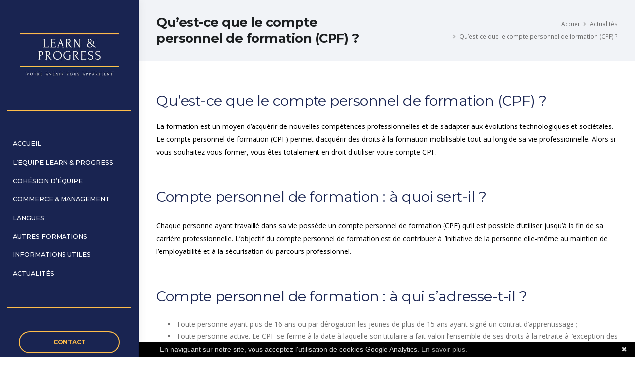

--- FILE ---
content_type: text/html; charset=UTF-8
request_url: https://learn-and-progress.fr/8323_Qu-est-ce-que-le-compte-personnel-de-formation-CPF-.html
body_size: 7841
content:
<!DOCTYPE html>

         <html lang="fr" class="side-header">
        
<head>

    <!-- START ICESI HEADER CONTENT -->
    <!-- Basic -->
    <meta charset="utf-8">
    	<title>Qu’est-ce que le compte personnel de formation (CPF) ? | Learn & Progress</title>
			<meta name="description" content="La formation est un moyen d’acquérir de nouvelles compétences professionnelles et de s’adapter aux évolutions technologiques et sociétales. Le compte personnel de formation (CPF) permet d’acquérir des droits à la forma...">
	    <meta name="author" content="ICESI">
    <!-- END ICESI HEADER CONTENT -->

   <meta property="og:image" content="0" />   
    <!-- Mobile Metas -->
    <meta name="viewport" content="width=device-width, initial-scale=1, minimum-scale=1.0, shrink-to-fit=no">

    <!-- Web Fonts  -->
    <link href="https://fonts.googleapis.com/css?family=Montserrat:100,300,400,500,600,700,900%7COpen+Sans:300,400,600,700,800" rel="stylesheet" type="text/css">

    <!-- Vendor CSS -->
    <link rel="stylesheet" href="https://vendor.woah.fr/bootstrap/css/bootstrap.min.css">
    <link rel="stylesheet" href="https://vendor.woah.fr/animate/animate.min.css">
    <link rel="stylesheet" href="https://vendor.woah.fr/linear-icons/css/linear-icons.min.css">
    <link rel="stylesheet" href="https://vendor.woah.fr/owl.carousel/assets/owl.carousel.min.css">
    <link rel="stylesheet" href="https://vendor.woah.fr/owl.carousel/assets/owl.theme.default.min.css">
    <link rel="stylesheet" href="https://vendor.woah.fr/magnific-popup/magnific-popup.min.css">
    <link rel="stylesheet" href="/css/theme.css">
    <link rel="stylesheet" href="/css/theme-elements.css">
    <link rel="stylesheet" href="https://vendor.woah.fr/rs-plugin/css/settings.css">
    <link rel="stylesheet" href="https://vendor.woah.fr/rs-plugin/css/layers.css">
    <link rel="stylesheet" href="https://vendor.woah.fr/rs-plugin/css/navigation.css">
    <link rel="stylesheet" href="/css/css01-learn-and-progress.fr.css">
    <link rel="stylesheet" href="/css/css02-learn-and-progress.fr.css">

    <!-- Head Libs -->
    <script src="https://vendor.woah.fr/modernizr/modernizr.min.js"></script>
    <link rel="stylesheet" href="https://use.fontawesome.com/releases/v5.14.0/css/all.css" crossorigin="anonymous">

    <!--Favicon-->
    <link rel="shortcut icon" href="/img/favicon.ico" type="image/x-icon">
    <link rel="icon" href="/img/favicon.ico" type="image/x-icon">

    <!-- Global site tag (gtag.js) - Google Analytics -->  
    <script async src="https://www.googletagmanager.com/gtag/js?id=G-8XDKKEKQCR"></script>
    <script>
        window.dataLayer = window.dataLayer || [];
        function gtag() {     dataLayer.push(arguments);  }
        gtag('js', new Date());
        gtag('config', 'G-8XDKKEKQCR');
        gtag('config', 'AW-16687065239');
    </script>
    

</head>

<body>
    <div class="body">


                <!--Header-->
        <header id="header" class="bg-primary" data-plugin-options="{'stickyEnabled': true, 'stickyEnableOnBoxed': true, 'stickyEnableOnMobile': true, 'stickyStartAt': 0, 'stickySetTop': '0px', 'stickyChangeLogo': false}">
            <div class="header-body bg-primary">
                <div class="header-container container">
                    <div class="header-row">
                        <div class="header-column justify-content-lg-center">
                            <div class="header-logo">
                                <a href="/">
                                    <img alt="Logo Learn & Progress" width="250" src="/img/logo.jpg">
                                </a>
                            </div>
                        </div>
                        <div class="header-column justify-content-center flex-lg-wrap">
                            <hr class="my-5 w-100 d-none d-lg-block border-secondary divider-size-2">
                            <div class="header-nav my-0 height-unset">
                                <div class="header-nav-main"> 
                                    <nav class="collapse">
                                        <ul class="nav flex-column flex-lg-row" id="mainNav">
                                            <li><a href="/" title="ACCUEIL">ACCUEIL</a></li><li><a href="/equipe.html" title="L’EQUIPE LEARN & PROGRESS">L’EQUIPE LEARN & PROGRESS</a></li><li><a href="/cohesion-equipe.html" title="COHÉSION D’ÉQUIPE">COHÉSION D’ÉQUIPE</a></li><li><a href="/commerce-et-management.html" title="COMMERCE & MANAGEMENT">COMMERCE & MANAGEMENT</a></li><li><a href="/langue.html" title="LANGUES">LANGUES</a></li><li><a href="/autres-formations.html" title="AUTRES FORMATIONS">AUTRES FORMATIONS</a></li><li><a href="/informations-utiles.html" title="INFORMATIONS UTILES">INFORMATIONS UTILES</a></li><li><a href="/nos-articles.html" title="ACTUALITÉS">ACTUALITÉS</a></li>                                        </ul>
                                    </nav>
                                </div>
                            </div>
                            <hr class="my-5 w-100 d-none d-lg-block border-secondary divider-size-2">
                        </div>
                        <div class="header-column justify-content-end justify-content-lg-center flex-lg-wrap">
                            <div class="header-button d-none d-lg-flex ">
                                <a href="/contact.html" class="btn btn-rounded btn-secondary btn-outline btn-v-3 btn-h-5 btn-icon-effect-1 font-weight-bold d-none d-sm-block">
                                    <span class="wrap">
                                        <span>CONTACT</span>
                                        <strong class="font-weight-semibold">></strong>
                                    </span>
                                </a>
                            </div>


                            <!--Menu hamburger-->
                            <button class="header-btn-collapse-nav ml-3" data-toggle="collapse" data-target=".header-nav-main nav">
                                <span class="hamburguer">
                                    <span class="bg-light"></span>
                                    <span class="bg-light"></span>
                                    <span class="bg-light"></span>
                                </span>
                                <span class="close">
                                    <span class="bg-light"></span>
                                    <span class="bg-light"></span>
                                </span>
                            </button>
                        </div>
                    </div>
                </div>
            </div>
        </header>
        
<div role="main" class="main">

    <section class="page-header py-4 mb-0">
        <div class="container">
            <div class="row align-items-center">
                <div class="col-md-6 text-left">
                    <h1 class="font-weight-bold">Qu’est-ce que le compte personnel de formation (CPF) ?</h1>
                </div>
                <div class="col-md-6">
                    <ul class="breadcrumb justify-content-start justify-content-md-end mb-0">
                        <li><a href="/">Accueil</a></li>
                        <li><a href="/nos-articles.html">Actualités</a></li>
                        <li class="active">Qu’est-ce que le compte personnel de formation (CPF) ?</li>
                    </ul>
                </div>
            </div>
        </div>
    </section>

    <div class="container articleTexte mt-5 pb-5">
        <div class="row"><div class="col-md-12"><h2 class="py-3">Qu’est-ce que le compte personnel de formation (CPF) ?</h2><div><!-- ICESI_StartArticleWoahText --><p>La formation est un moyen d’acquérir de nouvelles compétences professionnelles et de s’adapter aux évolutions technologiques et sociétales. Le compte personnel de formation (CPF) permet d’acquérir des droits à la formation mobilisable tout au long de sa vie professionnelle. Alors si vous souhaitez vous former, vous êtes totalement en droit d'utiliser votre compte CPF.
</p><p><br></p><h2>Compte personnel de formation : à quoi sert-il ?
</h2><div><br></div><p>Chaque personne ayant travaillé dans sa vie possède un compte personnel de formation (CPF) qu’il est possible d’utiliser jusqu’à la fin de sa carrière professionnelle. L’objectif du compte personnel de formation est de contribuer à l’initiative de la personne elle-même au maintien de l’employabilité et à la sécurisation du parcours professionnel.
</p><p><br></p><h2>Compte personnel de formation : à qui s’adresse-t-il ?</h2><div><br></div><ul><li>Toute personne ayant plus de 16 ans ou par dérogation les jeunes de plus de 15 ans ayant signé un contrat d’apprentissage ;
</li><li>Toute personne active. Le CPF se ferme à la date à laquelle son titulaire a fait valoir l’ensemble de ses droits à la retraite à l’exception des personnes pratiquant des activités bénévoles.
</li></ul><p>Dès 65 ans, le compte CPF se ferme automatiquement pour les salariés ayant liquidé leurs droits à la retraite et n’ayant pas repris d’activité salariée. Si la personne souhaite reprendre une activité salariée après ses 65 ans, il est possible de demander une réouverture de son compte CPF.
</p><p><br></p><h2>Compte personnel de formation : comment le consulter ?
</h2><div><br></div><p>Pour consulter votre compte personnel de formation, il faut vous rendre directement sur le site officiel : <a href="https://www.moncompteformation.gouv.fr/espace-prive/html/#/" target="_blank">moncompteformation.gouv.fr</a>. Vous disposez automatiquement d’un espace personnel sécurisé sur lequel vous pourrez :
</p><ul><li>Accéder aux informations qui concernent votre CPF (votre crédit en euros) ;
</li><li>Obtenir des informations sur les formations qu’il est possible d’effectuer avec votre compte personnel de formation ;
</li><li>Avoir un premier niveau d’information sur les financements de formation ;
</li><li>Avoir accès à des services numériques en lien avec l’orientation professionnelle.
</li></ul><div><br></div><p>Que vous soyez demandeurs d’emploi, en reconversion professionnelle, salarié d’une entreprise ou un particulier souhaitant développer ses compétences, vous pouvez utiliser votre compte personnel de formation avec votre organisme de formation<b> LEARN & PROGRESS</b> !</p><!-- ICESI_EndArticleWOAH --></div></div></div>    </div>
    



     

    <hr />

    <div class="container">
        <div class="row pt-3">

            <div class="col-lg-5 mb-2 mb-lg-0 text-center text-md-left">
                <h4 class="text-3 text-primary">A lire aussi...</h4>
                <i class="fas fa-long-arrow-alt-right text-primary"></i> <a href="/8324_Former-ses-equipes--un-atout-pour-fideliser-et-motiver.html" title="Former ses équipes : un atout pour fidéliser et motiver" >Former ses équipes : un atout pour fidéliser et motiver</a><br /><i class="fas fa-long-arrow-alt-right text-primary"></i> <a href="/8322_Qu-est-ce-qu-un-entretien-annuel-d-evaluation-.html" title="Qu’est-ce qu’un entretien annuel d’évaluation ?" >Qu’est-ce qu’un entretien annuel d’évaluation ?</a><br /><i class="fas fa-long-arrow-alt-right text-primary"></i> <a href="/8325_Qu-est-ce-qu-une-formation-qualifiante-.html" title="Qu’est-ce qu’une formation qualifiante ?" >Qu’est-ce qu’une formation qualifiante ?</a><br /><i class="fas fa-long-arrow-alt-right text-primary"></i> <a href="/8321_L-importance-de-former-ses-salaries-aux-nouvelles-technologies.html" title="L’importance de former ses salariés aux nouvelles technologies" >L’importance de former ses salariés aux nouvelles technologies</a><br /><i class="fas fa-long-arrow-alt-right text-primary"></i> <a href="/8320_Pourquoi-former-ses-salaries-.html" title="Pourquoi former ses salariés ?" >Pourquoi former ses salariés ?</a><br />            </div>

            <div class="col-lg-4 mb-4 mb-lg-0"><h4 class="text-3 text-primary">Nos prestations...</h4><i class="fas fa-long-arrow-alt-right text-primary"></i> <a href="/prestation--2267-Organisme-de-formation.html" title="Organisme de formation">Organisme de formation</a><br /><i class="fas fa-long-arrow-alt-right text-primary"></i> <a href="/prestation--2360-Formation-professionnelle-en-Commerce-et-Management.html" title="Formation professionnelle en Commerce et Management">Formation professionnelle en Commerce et Management</a><br /><i class="fas fa-long-arrow-alt-right text-primary"></i> <a href="/prestation--2361-Formation-professionnelles-Logiciels-et-Bureautique.html" title="Formation professionnelles Logiciels et Bureautique">Formation professionnelles Logiciels et Bureautique</a><br /><i class="fas fa-long-arrow-alt-right text-primary"></i> <a href="/prestation--2362-Formations-professionnelles-Langues.html" title="Formations professionnelles Langues">Formations professionnelles Langues</a><br /><i class="fas fa-long-arrow-alt-right text-primary"></i> <a href="/prestation--2363-Formation-professionnelle-en-Finance--Ressources-Humaines-et-Administratif.html" title="Formation professionnelle en Finance, Ressources Humaines et Administratif">Formation professionnelle en Finance, Ressources Humaines et Administratif</a><br /></div><div class="col-lg-3 mb-4 mb-lg-0"><h2 class="text-3 mb-3 text-primary">Nos secteurs...</h2><i class="fas fa-long-arrow-alt-right text-primary"></i> <a href="/ville-1-Romans-sur-Isere.html" title="Romans sur Isère">Romans sur Isère</a><br /><i class="fas fa-long-arrow-alt-right text-primary"></i> <a href="/ville-2-Valence.html" title="Valence">Valence</a><br /><i class="fas fa-long-arrow-alt-right text-primary"></i> <a href="/ville-3-Montelimar.html" title="Montélimar">Montélimar</a><br /><i class="fas fa-long-arrow-alt-right text-primary"></i> <a href="/ville-4-Privas.html" title="Privas">Privas</a><br /><i class="fas fa-long-arrow-alt-right text-primary"></i> <a href="/ville-5-Vienne-38.html" title="Vienne (38)">Vienne (38)</a><br /></div>
        </div>
    </div>


    <hr />

     <!--Contact-->
    <section class="section pt-2 pb-5">
        <div class="container">
            <div class="row mb-4">
                <div class="col">
                    <span class="top-sub-title text-primary">Une question, un besoin ?</span>
                    <h2 class="font-weight-bold">Nous sommes à votre écoute !</h2>
                </div>
            </div>
            <div class="row">
                <div class="col appear-animation" data-appear-animation="fadeInRightShorter">
                    <script src="https://www.google.com/recaptcha/api.js?onload=onloadCallback" async defer></script>
<script>
  var onloadCallback = function() {
	grecaptcha.execute();
  };

  function setResponse(response) { 
	 document.getElementById('captcha-response').value = response; 
  }
</script>       

<form action="/contact.html#contactform" method="POST" class="form-style-2">
	<input type="hidden" name="origine-contact" value="/8323_Qu-est-ce-que-le-compte-personnel-de-formation-CPF-.html" />
    <input type="hidden" name="pk-captcha" value="6LfAZsYUAAAAAA1tKYJvcSgjcxSgz7lI8AtQrexk" />

    <div class="form-row">
        <div class="form-group col-md-6">
            <input type="text" value="" data-msg-required="Merci d'entrer votre nom" maxlength="100" class="form-control" name="name" id="name" placeholder="Votre nom *" required>
        </div>
        <div class="form-group col-md-6">
            <input type="email" value="" data-msg-required="Merci d'entrer une adresse email" data-msg-email="Merci d'entrer une adresse email valide" maxlength="100" class="form-control" name="email" id="email" placeholder="E-mail *" required>
        </div>
    </div>
    <div class="form-row">
        <div class="form-group col">
            <input type="text" value="" data-msg-required="Merci d'entrer un objet" maxlength="100" class="form-control" name="subject" id="subject" placeholder="Sujet *" required>
        </div>
    </div>
    <div class="form-row">
        <div class="form-group col">
            <textarea maxlength="5000" data-msg-required="Merci d'entrer un message" rows="5" class="form-control" name="discuss" id="message" placeholder="Message *" required></textarea>
        </div>
    </div>
     <div class="form-row">
        <div class="col-lg-6 mt-2">
            <input type="hidden" id="captcha-response" name="captcha-response" />
            <div class="g-recaptcha rc-anchor-invisible-text" data-sitekey="6LfAZsYUAAAAAA1tKYJvcSgjcxSgz7lI8AtQrexk" data-badge="inline" data-size="invisible" data-callback="setResponse"></div>
        </div>
        <div class="col-lg-6 mt-2">
            <div class="col text-center">
                <input type="submit" name="contactForm" value="Envoyer le message" class="btn btn-secondary btn-outline btn-rounded btn-4 font-weight-semibold text-0">
            </div>
        </div>
    </div>
</form>
                </div>
            </div>
        </div>
    </section>
    
</div>


<footer id="footer" class="bg-light-5 mt-0">
    <div class="container">

        <!--Colonnes-->
        <div class="row">
            <div class="col-lg-3 mb-lg-0 text-center">
                <a href="/">
                    <img alt="Learn & Progress" src="/img/logo.jpg" class="img-fluid">
                </a>
                <div class="row">
                    <div class="col-7 px-0 d-flex justify-content-center align-items-center">
                        <a href="/pdf/certificatQualiopi.pdf" target="_blank">
                            <img alt="Qualiopi" src="/img/qualiopi.png" class="img-fluid pt-3">
                        </a>
                    </div>
                    <div class="col-5 px-0 d-flex justify-content-center align-items-center">
                        <a href="/pdf/charte.pdf" target="_blank">
                            <img alt="CPF" src="/img/cpf.png" class="img-fluid pt-3">
                        </a>
                    </div>
                </div>
            </div>

            <div class="col-lg-3 mb-4 mb-lg-0">
                <h2 class="text-3 mb-3 text-color-dark">Nous contacter</h2>
                <ul class="list list-unstyled">
                                            <li class="mb-2"><i class="fas fa-angle-right mr-2 ml-1"></i> <strong class="text-color-dark">Téléphone :</strong> <a href="tel: 04 81 16 10 22" onClick="addConv(1);">  04 81 16 10 22</a></li>
                                                                <li class="mb-2"><i class="fas fa-angle-right mr-2 ml-1"></i> <strong class="text-color-dark">E-mail :</strong> <a href="mailto:contact@learn-and-progress.fr" onClick="addConv(2);">contact@learn-and-progress.fr</a></li>
                                                                <li class="mb-2"><i class="fas fa-angle-right mr-2 ml-1"></i> <strong class="text-color-dark">Adresse:</strong>
                            <a href="/contact.html">
                                12 Avenue Jean Monnet<br />26000 Valence                            </a>
                        </li>
					                </ul>
            </div>
            <div class="col-lg-3 mb-2 mb-lg-0">
                <h2 class="text-3 mb-3 text-color-dark">Liens utiles</h2>
                <ul class="list list-icon list-unstyled">
                    <li class="mb-2"><i class="fas fa-angle-right mr-2 ml-1"></i> <a href="/commerce-et-management.html">Commerce & Management</a></li>
                    <li class="mb-2"><i class="fas fa-angle-right mr-2 ml-1"></i> <a href="/finance-rh-administratif.html">Finance, RH & Administratif</a></li>
                    <li class="mb-2"><i class="fas fa-angle-right mr-2 ml-1"></i> <a href="/logiciel-bureautique.html">Logiciel & Bureautique</a></li>
                    <li class="mb-2"><i class="fas fa-angle-right mr-2 ml-1"></i> <a href="/langue.html">Langues</a></li>
                    <li class="mb-2"><i class="fas fa-angle-right mr-2 ml-1"></i> <a target="_blank" href="/pdf/livret-accueil-stagiaire.pdf">Livret d'accueil stagiaire</a></li>
                </ul>
            </div>
            <div class="col-lg-3">
                <h2 class="text-3 mb-3 text-color-dark">Nos derniers articles</h2>
                <div class="mb-3">
                    <p class="mb-0"><a href="/12344_Comment-ameliorer-la-collaboration-et-les-relations-interpersonnelles-dans-l-entreprise-.html" title="Comment améliorer la collaboration et les relations interpersonnelles dans l'entreprise ?" class="d-block">Comment améliorer la collaboration et les relations interpersonnelles dans l'entreprise ?</a></p><a href="/12344_Comment-ameliorer-la-collaboration-et-les-relations-interpersonnelles-dans-l-entreprise-.html" title="Comment améliorer la collaboration et les relations interpersonnelles dans l'entreprise ?" class="font-tertiary font-style-italic text-color-primary ">
                                            <time class="font-tertiary text-1" datetime="2025-12-27">27 / 12 / 25</time>
                                        </a><p class="mb-0"><a href="/12343_Comment-la-formation-professionnelle-peut-vous-aider-a-ameliorer-votre-marketing-en-ligne.html" title="Comment la formation professionnelle peut vous aider à améliorer votre marketing en ligne" class="d-block">Comment la formation professionnelle peut vous aider à améliorer votre marketing en ligne</a></p><a href="/12343_Comment-la-formation-professionnelle-peut-vous-aider-a-ameliorer-votre-marketing-en-ligne.html" title="Comment la formation professionnelle peut vous aider à améliorer votre marketing en ligne" class="font-tertiary font-style-italic text-color-primary ">
                                            <time class="font-tertiary text-1" datetime="2025-11-22">22 / 11 / 25</time>
                                        </a>
                </div>
            </div>
        </div>
    </div>

    <!--Badges avis-->
    <div class="row pt-2 pb-2">
        <div class="col text-center">
            <a href="https://maps.google.com/maps?cid=6724756678929614703" title="Voir nos avis MyBusiness" target="_blank" class="MyBusinessLien"><img src="https://img-01.woah.fr/gmb/20172422-BadgeGmb.jpg?r=19273537" alt="Ma note MyBusiness" class="MyBusinessLogo"/></a>                    </div>
    </div>

    <!--Réseaux et Copyright-->
    <div class="footer-copyright bg-light-5 mt-0">
        <div class="container">
            <div class="row text-center text-md-left align-items-center">
                <div class="col-md-6 col-lg-6">
                    <ul class="social-icons social-icons-transparent social-icons-icon-dark social-icons-lg">
                        <li class="social-icons-facebook"><a href="https://facebook.com/102798935576783" target="_blank" title="Facebook"><i class="fab fa-facebook-f"></i></a></li>                        <li class="social-icons-googleplus"><a href="https://maps.google.com/maps?cid=6724756678929614703" target="_blank" title="Google"><i class="fab fa-google"></i></a></li>						<!-- 
						Autres réseaux :
						<li class="social-icons-linkedin"><a href="#" target="_blank" title="LinkedIn"><i class="fab fa-linkedin"></i></a></li>
						<li class="social-icons-pinterest"><a href="#" target="_blank" title="Pinterest"><i class="fab fa-pinterest"></i></a></li>
						<li class="social-icons-youtube"><a href="#" target="_blank" title="Youtube"><i class="fab fa-youtube"></i></a></li>
						<li class="social-icons-instagram"><a href="#" target="_blank" title="Instagram"><i class="fab fa-instagram"></i></a></li>
						<li class="social-icons-skype"><a href="#" target="_blank" title="Skype"><i class="fab fa-skype"></i></a></li>
						<li class="social-icons-email"><a href="#" target="_blank" title="Email"><i class="far fa-envelope-open"></i></a></li>
						-->
					</ul>
                </div>
                <div class="col-md-6 col-lg-6">
                    <script type="text/javascript" id="cookiebanner"
   src="https://cdn.jsdelivr.net/gh/dobarkod/cookie-banner@1.2.2/dist/cookiebanner.min.js"
   data-position="bottom"
   data-moreinfo="/mentions-legales.html#cookie"
   data-linkmsg="En savoir plus."
   data-message="En naviguant sur notre site, vous acceptez l'utilisation de cookies Google Analytics.">
</script><p class="text-md-right pb-0 mb-0" id="copyright"><a href="https://www.icesi.fr" title="Communication WEB sur-mesure">Copyright © 2025. Création et référencement ICESI</a> | <a href="/Sitemap.html">Plan du site</a> | <a href="/mentions-legales.html">Mentions Légales</a></p>                </div>
            </div>
        </div>
    </div>

</footer>
</div>

<!-- Vendor -->
<script src="https://code.jquery.com/jquery-3.3.1.min.js" integrity="sha256-FgpCb/KJQlLNfOu91ta32o/NMZxltwRo8QtmkMRdAu8=" crossorigin="anonymous"></script>
<script src="https://vendor.woah.fr/jquery.appear/jquery.appear.min.js"></script>
<script src="https://vendor.woah.fr/jquery.easing/jquery.easing.min.js"></script>
<script src="https://vendor.woah.fr/jquery-cookie/jquery-cookie.min.js"></script>
<script src="https://vendor.woah.fr/bootstrap/js/bootstrap.bundle.min.js"></script>
<script src="https://vendor.woah.fr/common/common.min.js"></script>
<script src="https://vendor.woah.fr/jquery.validation/jquery.validation.min.js"></script>
<script src="https://vendor.woah.fr/jquery.easy-pie-chart/jquery.easy-pie-chart.min.js"></script>
<script src="https://vendor.woah.fr/jquery.gmap/jquery.gmap.min.js"></script>
<script src="https://vendor.woah.fr/jquery.lazyload/jquery.lazyload.min.js"></script>
<script src="https://cdnjs.cloudflare.com/ajax/libs/jquery.isotope/3.0.6/isotope.pkgd.min.js"></script>
<script src="https://cdnjs.cloudflare.com/ajax/libs/OwlCarousel2/2.3.4/owl.carousel.min.js"></script>
<script src="https://cdnjs.cloudflare.com/ajax/libs/magnific-popup.js/1.1.0/jquery.magnific-popup.min.js"></script>
<script src="https://vendor.woah.fr/vide/vide.min.js"></script>
<script src="https://vendor.woah.fr/vivus/vivus.min.js"></script>

<!-- Theme Base, Components and Settings -->
<script src="/js/theme.js"></script>

<!-- Particles -->
<script src="/js/sketch.js"></script>

<!-- Current Page Vendor and Views -->
<script src="https://vendor.woah.fr/rs-plugin/js/jquery.themepunch.tools.min.js"></script>
<script src="https://vendor.woah.fr/rs-plugin/js/jquery.themepunch.revolution.min.js"></script>

<!-- Theme Custom -->
<script src="/js/js01-learn-and-progress.fr.js"></script>

<!-- Theme Initialization Files -->
<script src="/js/theme.init.js"></script>

<!-- Examples -->
<script src="/js/examples/examples.portfolio.js"></script>

<!-- Google Maps -->
<script src="https://maps.googleapis.com/maps/api/js?key=AIzaSyAFnqmkojMnSMKqMfhP5QNDi0lNLDT62oo"></script>


<script type="text/javascript">
    //AddConv
    function addConv(num) {
        var xmlhttp = new XMLHttpRequest();
        xmlhttp.onreadystatechange = function() {};
        xmlhttp.open('GET', '/afficherArticle.php?id=addConv&a=' + num, true);
        xmlhttp.send();

    }

</script>



</body>

</html>

--- FILE ---
content_type: text/html; charset=utf-8
request_url: https://www.google.com/recaptcha/api2/anchor?ar=1&k=6LfAZsYUAAAAAA1tKYJvcSgjcxSgz7lI8AtQrexk&co=aHR0cHM6Ly9sZWFybi1hbmQtcHJvZ3Jlc3MuZnI6NDQz&hl=en&v=PoyoqOPhxBO7pBk68S4YbpHZ&size=invisible&badge=inline&anchor-ms=20000&execute-ms=30000&cb=qtokhdibqvmw
body_size: 48727
content:
<!DOCTYPE HTML><html dir="ltr" lang="en"><head><meta http-equiv="Content-Type" content="text/html; charset=UTF-8">
<meta http-equiv="X-UA-Compatible" content="IE=edge">
<title>reCAPTCHA</title>
<style type="text/css">
/* cyrillic-ext */
@font-face {
  font-family: 'Roboto';
  font-style: normal;
  font-weight: 400;
  font-stretch: 100%;
  src: url(//fonts.gstatic.com/s/roboto/v48/KFO7CnqEu92Fr1ME7kSn66aGLdTylUAMa3GUBHMdazTgWw.woff2) format('woff2');
  unicode-range: U+0460-052F, U+1C80-1C8A, U+20B4, U+2DE0-2DFF, U+A640-A69F, U+FE2E-FE2F;
}
/* cyrillic */
@font-face {
  font-family: 'Roboto';
  font-style: normal;
  font-weight: 400;
  font-stretch: 100%;
  src: url(//fonts.gstatic.com/s/roboto/v48/KFO7CnqEu92Fr1ME7kSn66aGLdTylUAMa3iUBHMdazTgWw.woff2) format('woff2');
  unicode-range: U+0301, U+0400-045F, U+0490-0491, U+04B0-04B1, U+2116;
}
/* greek-ext */
@font-face {
  font-family: 'Roboto';
  font-style: normal;
  font-weight: 400;
  font-stretch: 100%;
  src: url(//fonts.gstatic.com/s/roboto/v48/KFO7CnqEu92Fr1ME7kSn66aGLdTylUAMa3CUBHMdazTgWw.woff2) format('woff2');
  unicode-range: U+1F00-1FFF;
}
/* greek */
@font-face {
  font-family: 'Roboto';
  font-style: normal;
  font-weight: 400;
  font-stretch: 100%;
  src: url(//fonts.gstatic.com/s/roboto/v48/KFO7CnqEu92Fr1ME7kSn66aGLdTylUAMa3-UBHMdazTgWw.woff2) format('woff2');
  unicode-range: U+0370-0377, U+037A-037F, U+0384-038A, U+038C, U+038E-03A1, U+03A3-03FF;
}
/* math */
@font-face {
  font-family: 'Roboto';
  font-style: normal;
  font-weight: 400;
  font-stretch: 100%;
  src: url(//fonts.gstatic.com/s/roboto/v48/KFO7CnqEu92Fr1ME7kSn66aGLdTylUAMawCUBHMdazTgWw.woff2) format('woff2');
  unicode-range: U+0302-0303, U+0305, U+0307-0308, U+0310, U+0312, U+0315, U+031A, U+0326-0327, U+032C, U+032F-0330, U+0332-0333, U+0338, U+033A, U+0346, U+034D, U+0391-03A1, U+03A3-03A9, U+03B1-03C9, U+03D1, U+03D5-03D6, U+03F0-03F1, U+03F4-03F5, U+2016-2017, U+2034-2038, U+203C, U+2040, U+2043, U+2047, U+2050, U+2057, U+205F, U+2070-2071, U+2074-208E, U+2090-209C, U+20D0-20DC, U+20E1, U+20E5-20EF, U+2100-2112, U+2114-2115, U+2117-2121, U+2123-214F, U+2190, U+2192, U+2194-21AE, U+21B0-21E5, U+21F1-21F2, U+21F4-2211, U+2213-2214, U+2216-22FF, U+2308-230B, U+2310, U+2319, U+231C-2321, U+2336-237A, U+237C, U+2395, U+239B-23B7, U+23D0, U+23DC-23E1, U+2474-2475, U+25AF, U+25B3, U+25B7, U+25BD, U+25C1, U+25CA, U+25CC, U+25FB, U+266D-266F, U+27C0-27FF, U+2900-2AFF, U+2B0E-2B11, U+2B30-2B4C, U+2BFE, U+3030, U+FF5B, U+FF5D, U+1D400-1D7FF, U+1EE00-1EEFF;
}
/* symbols */
@font-face {
  font-family: 'Roboto';
  font-style: normal;
  font-weight: 400;
  font-stretch: 100%;
  src: url(//fonts.gstatic.com/s/roboto/v48/KFO7CnqEu92Fr1ME7kSn66aGLdTylUAMaxKUBHMdazTgWw.woff2) format('woff2');
  unicode-range: U+0001-000C, U+000E-001F, U+007F-009F, U+20DD-20E0, U+20E2-20E4, U+2150-218F, U+2190, U+2192, U+2194-2199, U+21AF, U+21E6-21F0, U+21F3, U+2218-2219, U+2299, U+22C4-22C6, U+2300-243F, U+2440-244A, U+2460-24FF, U+25A0-27BF, U+2800-28FF, U+2921-2922, U+2981, U+29BF, U+29EB, U+2B00-2BFF, U+4DC0-4DFF, U+FFF9-FFFB, U+10140-1018E, U+10190-1019C, U+101A0, U+101D0-101FD, U+102E0-102FB, U+10E60-10E7E, U+1D2C0-1D2D3, U+1D2E0-1D37F, U+1F000-1F0FF, U+1F100-1F1AD, U+1F1E6-1F1FF, U+1F30D-1F30F, U+1F315, U+1F31C, U+1F31E, U+1F320-1F32C, U+1F336, U+1F378, U+1F37D, U+1F382, U+1F393-1F39F, U+1F3A7-1F3A8, U+1F3AC-1F3AF, U+1F3C2, U+1F3C4-1F3C6, U+1F3CA-1F3CE, U+1F3D4-1F3E0, U+1F3ED, U+1F3F1-1F3F3, U+1F3F5-1F3F7, U+1F408, U+1F415, U+1F41F, U+1F426, U+1F43F, U+1F441-1F442, U+1F444, U+1F446-1F449, U+1F44C-1F44E, U+1F453, U+1F46A, U+1F47D, U+1F4A3, U+1F4B0, U+1F4B3, U+1F4B9, U+1F4BB, U+1F4BF, U+1F4C8-1F4CB, U+1F4D6, U+1F4DA, U+1F4DF, U+1F4E3-1F4E6, U+1F4EA-1F4ED, U+1F4F7, U+1F4F9-1F4FB, U+1F4FD-1F4FE, U+1F503, U+1F507-1F50B, U+1F50D, U+1F512-1F513, U+1F53E-1F54A, U+1F54F-1F5FA, U+1F610, U+1F650-1F67F, U+1F687, U+1F68D, U+1F691, U+1F694, U+1F698, U+1F6AD, U+1F6B2, U+1F6B9-1F6BA, U+1F6BC, U+1F6C6-1F6CF, U+1F6D3-1F6D7, U+1F6E0-1F6EA, U+1F6F0-1F6F3, U+1F6F7-1F6FC, U+1F700-1F7FF, U+1F800-1F80B, U+1F810-1F847, U+1F850-1F859, U+1F860-1F887, U+1F890-1F8AD, U+1F8B0-1F8BB, U+1F8C0-1F8C1, U+1F900-1F90B, U+1F93B, U+1F946, U+1F984, U+1F996, U+1F9E9, U+1FA00-1FA6F, U+1FA70-1FA7C, U+1FA80-1FA89, U+1FA8F-1FAC6, U+1FACE-1FADC, U+1FADF-1FAE9, U+1FAF0-1FAF8, U+1FB00-1FBFF;
}
/* vietnamese */
@font-face {
  font-family: 'Roboto';
  font-style: normal;
  font-weight: 400;
  font-stretch: 100%;
  src: url(//fonts.gstatic.com/s/roboto/v48/KFO7CnqEu92Fr1ME7kSn66aGLdTylUAMa3OUBHMdazTgWw.woff2) format('woff2');
  unicode-range: U+0102-0103, U+0110-0111, U+0128-0129, U+0168-0169, U+01A0-01A1, U+01AF-01B0, U+0300-0301, U+0303-0304, U+0308-0309, U+0323, U+0329, U+1EA0-1EF9, U+20AB;
}
/* latin-ext */
@font-face {
  font-family: 'Roboto';
  font-style: normal;
  font-weight: 400;
  font-stretch: 100%;
  src: url(//fonts.gstatic.com/s/roboto/v48/KFO7CnqEu92Fr1ME7kSn66aGLdTylUAMa3KUBHMdazTgWw.woff2) format('woff2');
  unicode-range: U+0100-02BA, U+02BD-02C5, U+02C7-02CC, U+02CE-02D7, U+02DD-02FF, U+0304, U+0308, U+0329, U+1D00-1DBF, U+1E00-1E9F, U+1EF2-1EFF, U+2020, U+20A0-20AB, U+20AD-20C0, U+2113, U+2C60-2C7F, U+A720-A7FF;
}
/* latin */
@font-face {
  font-family: 'Roboto';
  font-style: normal;
  font-weight: 400;
  font-stretch: 100%;
  src: url(//fonts.gstatic.com/s/roboto/v48/KFO7CnqEu92Fr1ME7kSn66aGLdTylUAMa3yUBHMdazQ.woff2) format('woff2');
  unicode-range: U+0000-00FF, U+0131, U+0152-0153, U+02BB-02BC, U+02C6, U+02DA, U+02DC, U+0304, U+0308, U+0329, U+2000-206F, U+20AC, U+2122, U+2191, U+2193, U+2212, U+2215, U+FEFF, U+FFFD;
}
/* cyrillic-ext */
@font-face {
  font-family: 'Roboto';
  font-style: normal;
  font-weight: 500;
  font-stretch: 100%;
  src: url(//fonts.gstatic.com/s/roboto/v48/KFO7CnqEu92Fr1ME7kSn66aGLdTylUAMa3GUBHMdazTgWw.woff2) format('woff2');
  unicode-range: U+0460-052F, U+1C80-1C8A, U+20B4, U+2DE0-2DFF, U+A640-A69F, U+FE2E-FE2F;
}
/* cyrillic */
@font-face {
  font-family: 'Roboto';
  font-style: normal;
  font-weight: 500;
  font-stretch: 100%;
  src: url(//fonts.gstatic.com/s/roboto/v48/KFO7CnqEu92Fr1ME7kSn66aGLdTylUAMa3iUBHMdazTgWw.woff2) format('woff2');
  unicode-range: U+0301, U+0400-045F, U+0490-0491, U+04B0-04B1, U+2116;
}
/* greek-ext */
@font-face {
  font-family: 'Roboto';
  font-style: normal;
  font-weight: 500;
  font-stretch: 100%;
  src: url(//fonts.gstatic.com/s/roboto/v48/KFO7CnqEu92Fr1ME7kSn66aGLdTylUAMa3CUBHMdazTgWw.woff2) format('woff2');
  unicode-range: U+1F00-1FFF;
}
/* greek */
@font-face {
  font-family: 'Roboto';
  font-style: normal;
  font-weight: 500;
  font-stretch: 100%;
  src: url(//fonts.gstatic.com/s/roboto/v48/KFO7CnqEu92Fr1ME7kSn66aGLdTylUAMa3-UBHMdazTgWw.woff2) format('woff2');
  unicode-range: U+0370-0377, U+037A-037F, U+0384-038A, U+038C, U+038E-03A1, U+03A3-03FF;
}
/* math */
@font-face {
  font-family: 'Roboto';
  font-style: normal;
  font-weight: 500;
  font-stretch: 100%;
  src: url(//fonts.gstatic.com/s/roboto/v48/KFO7CnqEu92Fr1ME7kSn66aGLdTylUAMawCUBHMdazTgWw.woff2) format('woff2');
  unicode-range: U+0302-0303, U+0305, U+0307-0308, U+0310, U+0312, U+0315, U+031A, U+0326-0327, U+032C, U+032F-0330, U+0332-0333, U+0338, U+033A, U+0346, U+034D, U+0391-03A1, U+03A3-03A9, U+03B1-03C9, U+03D1, U+03D5-03D6, U+03F0-03F1, U+03F4-03F5, U+2016-2017, U+2034-2038, U+203C, U+2040, U+2043, U+2047, U+2050, U+2057, U+205F, U+2070-2071, U+2074-208E, U+2090-209C, U+20D0-20DC, U+20E1, U+20E5-20EF, U+2100-2112, U+2114-2115, U+2117-2121, U+2123-214F, U+2190, U+2192, U+2194-21AE, U+21B0-21E5, U+21F1-21F2, U+21F4-2211, U+2213-2214, U+2216-22FF, U+2308-230B, U+2310, U+2319, U+231C-2321, U+2336-237A, U+237C, U+2395, U+239B-23B7, U+23D0, U+23DC-23E1, U+2474-2475, U+25AF, U+25B3, U+25B7, U+25BD, U+25C1, U+25CA, U+25CC, U+25FB, U+266D-266F, U+27C0-27FF, U+2900-2AFF, U+2B0E-2B11, U+2B30-2B4C, U+2BFE, U+3030, U+FF5B, U+FF5D, U+1D400-1D7FF, U+1EE00-1EEFF;
}
/* symbols */
@font-face {
  font-family: 'Roboto';
  font-style: normal;
  font-weight: 500;
  font-stretch: 100%;
  src: url(//fonts.gstatic.com/s/roboto/v48/KFO7CnqEu92Fr1ME7kSn66aGLdTylUAMaxKUBHMdazTgWw.woff2) format('woff2');
  unicode-range: U+0001-000C, U+000E-001F, U+007F-009F, U+20DD-20E0, U+20E2-20E4, U+2150-218F, U+2190, U+2192, U+2194-2199, U+21AF, U+21E6-21F0, U+21F3, U+2218-2219, U+2299, U+22C4-22C6, U+2300-243F, U+2440-244A, U+2460-24FF, U+25A0-27BF, U+2800-28FF, U+2921-2922, U+2981, U+29BF, U+29EB, U+2B00-2BFF, U+4DC0-4DFF, U+FFF9-FFFB, U+10140-1018E, U+10190-1019C, U+101A0, U+101D0-101FD, U+102E0-102FB, U+10E60-10E7E, U+1D2C0-1D2D3, U+1D2E0-1D37F, U+1F000-1F0FF, U+1F100-1F1AD, U+1F1E6-1F1FF, U+1F30D-1F30F, U+1F315, U+1F31C, U+1F31E, U+1F320-1F32C, U+1F336, U+1F378, U+1F37D, U+1F382, U+1F393-1F39F, U+1F3A7-1F3A8, U+1F3AC-1F3AF, U+1F3C2, U+1F3C4-1F3C6, U+1F3CA-1F3CE, U+1F3D4-1F3E0, U+1F3ED, U+1F3F1-1F3F3, U+1F3F5-1F3F7, U+1F408, U+1F415, U+1F41F, U+1F426, U+1F43F, U+1F441-1F442, U+1F444, U+1F446-1F449, U+1F44C-1F44E, U+1F453, U+1F46A, U+1F47D, U+1F4A3, U+1F4B0, U+1F4B3, U+1F4B9, U+1F4BB, U+1F4BF, U+1F4C8-1F4CB, U+1F4D6, U+1F4DA, U+1F4DF, U+1F4E3-1F4E6, U+1F4EA-1F4ED, U+1F4F7, U+1F4F9-1F4FB, U+1F4FD-1F4FE, U+1F503, U+1F507-1F50B, U+1F50D, U+1F512-1F513, U+1F53E-1F54A, U+1F54F-1F5FA, U+1F610, U+1F650-1F67F, U+1F687, U+1F68D, U+1F691, U+1F694, U+1F698, U+1F6AD, U+1F6B2, U+1F6B9-1F6BA, U+1F6BC, U+1F6C6-1F6CF, U+1F6D3-1F6D7, U+1F6E0-1F6EA, U+1F6F0-1F6F3, U+1F6F7-1F6FC, U+1F700-1F7FF, U+1F800-1F80B, U+1F810-1F847, U+1F850-1F859, U+1F860-1F887, U+1F890-1F8AD, U+1F8B0-1F8BB, U+1F8C0-1F8C1, U+1F900-1F90B, U+1F93B, U+1F946, U+1F984, U+1F996, U+1F9E9, U+1FA00-1FA6F, U+1FA70-1FA7C, U+1FA80-1FA89, U+1FA8F-1FAC6, U+1FACE-1FADC, U+1FADF-1FAE9, U+1FAF0-1FAF8, U+1FB00-1FBFF;
}
/* vietnamese */
@font-face {
  font-family: 'Roboto';
  font-style: normal;
  font-weight: 500;
  font-stretch: 100%;
  src: url(//fonts.gstatic.com/s/roboto/v48/KFO7CnqEu92Fr1ME7kSn66aGLdTylUAMa3OUBHMdazTgWw.woff2) format('woff2');
  unicode-range: U+0102-0103, U+0110-0111, U+0128-0129, U+0168-0169, U+01A0-01A1, U+01AF-01B0, U+0300-0301, U+0303-0304, U+0308-0309, U+0323, U+0329, U+1EA0-1EF9, U+20AB;
}
/* latin-ext */
@font-face {
  font-family: 'Roboto';
  font-style: normal;
  font-weight: 500;
  font-stretch: 100%;
  src: url(//fonts.gstatic.com/s/roboto/v48/KFO7CnqEu92Fr1ME7kSn66aGLdTylUAMa3KUBHMdazTgWw.woff2) format('woff2');
  unicode-range: U+0100-02BA, U+02BD-02C5, U+02C7-02CC, U+02CE-02D7, U+02DD-02FF, U+0304, U+0308, U+0329, U+1D00-1DBF, U+1E00-1E9F, U+1EF2-1EFF, U+2020, U+20A0-20AB, U+20AD-20C0, U+2113, U+2C60-2C7F, U+A720-A7FF;
}
/* latin */
@font-face {
  font-family: 'Roboto';
  font-style: normal;
  font-weight: 500;
  font-stretch: 100%;
  src: url(//fonts.gstatic.com/s/roboto/v48/KFO7CnqEu92Fr1ME7kSn66aGLdTylUAMa3yUBHMdazQ.woff2) format('woff2');
  unicode-range: U+0000-00FF, U+0131, U+0152-0153, U+02BB-02BC, U+02C6, U+02DA, U+02DC, U+0304, U+0308, U+0329, U+2000-206F, U+20AC, U+2122, U+2191, U+2193, U+2212, U+2215, U+FEFF, U+FFFD;
}
/* cyrillic-ext */
@font-face {
  font-family: 'Roboto';
  font-style: normal;
  font-weight: 900;
  font-stretch: 100%;
  src: url(//fonts.gstatic.com/s/roboto/v48/KFO7CnqEu92Fr1ME7kSn66aGLdTylUAMa3GUBHMdazTgWw.woff2) format('woff2');
  unicode-range: U+0460-052F, U+1C80-1C8A, U+20B4, U+2DE0-2DFF, U+A640-A69F, U+FE2E-FE2F;
}
/* cyrillic */
@font-face {
  font-family: 'Roboto';
  font-style: normal;
  font-weight: 900;
  font-stretch: 100%;
  src: url(//fonts.gstatic.com/s/roboto/v48/KFO7CnqEu92Fr1ME7kSn66aGLdTylUAMa3iUBHMdazTgWw.woff2) format('woff2');
  unicode-range: U+0301, U+0400-045F, U+0490-0491, U+04B0-04B1, U+2116;
}
/* greek-ext */
@font-face {
  font-family: 'Roboto';
  font-style: normal;
  font-weight: 900;
  font-stretch: 100%;
  src: url(//fonts.gstatic.com/s/roboto/v48/KFO7CnqEu92Fr1ME7kSn66aGLdTylUAMa3CUBHMdazTgWw.woff2) format('woff2');
  unicode-range: U+1F00-1FFF;
}
/* greek */
@font-face {
  font-family: 'Roboto';
  font-style: normal;
  font-weight: 900;
  font-stretch: 100%;
  src: url(//fonts.gstatic.com/s/roboto/v48/KFO7CnqEu92Fr1ME7kSn66aGLdTylUAMa3-UBHMdazTgWw.woff2) format('woff2');
  unicode-range: U+0370-0377, U+037A-037F, U+0384-038A, U+038C, U+038E-03A1, U+03A3-03FF;
}
/* math */
@font-face {
  font-family: 'Roboto';
  font-style: normal;
  font-weight: 900;
  font-stretch: 100%;
  src: url(//fonts.gstatic.com/s/roboto/v48/KFO7CnqEu92Fr1ME7kSn66aGLdTylUAMawCUBHMdazTgWw.woff2) format('woff2');
  unicode-range: U+0302-0303, U+0305, U+0307-0308, U+0310, U+0312, U+0315, U+031A, U+0326-0327, U+032C, U+032F-0330, U+0332-0333, U+0338, U+033A, U+0346, U+034D, U+0391-03A1, U+03A3-03A9, U+03B1-03C9, U+03D1, U+03D5-03D6, U+03F0-03F1, U+03F4-03F5, U+2016-2017, U+2034-2038, U+203C, U+2040, U+2043, U+2047, U+2050, U+2057, U+205F, U+2070-2071, U+2074-208E, U+2090-209C, U+20D0-20DC, U+20E1, U+20E5-20EF, U+2100-2112, U+2114-2115, U+2117-2121, U+2123-214F, U+2190, U+2192, U+2194-21AE, U+21B0-21E5, U+21F1-21F2, U+21F4-2211, U+2213-2214, U+2216-22FF, U+2308-230B, U+2310, U+2319, U+231C-2321, U+2336-237A, U+237C, U+2395, U+239B-23B7, U+23D0, U+23DC-23E1, U+2474-2475, U+25AF, U+25B3, U+25B7, U+25BD, U+25C1, U+25CA, U+25CC, U+25FB, U+266D-266F, U+27C0-27FF, U+2900-2AFF, U+2B0E-2B11, U+2B30-2B4C, U+2BFE, U+3030, U+FF5B, U+FF5D, U+1D400-1D7FF, U+1EE00-1EEFF;
}
/* symbols */
@font-face {
  font-family: 'Roboto';
  font-style: normal;
  font-weight: 900;
  font-stretch: 100%;
  src: url(//fonts.gstatic.com/s/roboto/v48/KFO7CnqEu92Fr1ME7kSn66aGLdTylUAMaxKUBHMdazTgWw.woff2) format('woff2');
  unicode-range: U+0001-000C, U+000E-001F, U+007F-009F, U+20DD-20E0, U+20E2-20E4, U+2150-218F, U+2190, U+2192, U+2194-2199, U+21AF, U+21E6-21F0, U+21F3, U+2218-2219, U+2299, U+22C4-22C6, U+2300-243F, U+2440-244A, U+2460-24FF, U+25A0-27BF, U+2800-28FF, U+2921-2922, U+2981, U+29BF, U+29EB, U+2B00-2BFF, U+4DC0-4DFF, U+FFF9-FFFB, U+10140-1018E, U+10190-1019C, U+101A0, U+101D0-101FD, U+102E0-102FB, U+10E60-10E7E, U+1D2C0-1D2D3, U+1D2E0-1D37F, U+1F000-1F0FF, U+1F100-1F1AD, U+1F1E6-1F1FF, U+1F30D-1F30F, U+1F315, U+1F31C, U+1F31E, U+1F320-1F32C, U+1F336, U+1F378, U+1F37D, U+1F382, U+1F393-1F39F, U+1F3A7-1F3A8, U+1F3AC-1F3AF, U+1F3C2, U+1F3C4-1F3C6, U+1F3CA-1F3CE, U+1F3D4-1F3E0, U+1F3ED, U+1F3F1-1F3F3, U+1F3F5-1F3F7, U+1F408, U+1F415, U+1F41F, U+1F426, U+1F43F, U+1F441-1F442, U+1F444, U+1F446-1F449, U+1F44C-1F44E, U+1F453, U+1F46A, U+1F47D, U+1F4A3, U+1F4B0, U+1F4B3, U+1F4B9, U+1F4BB, U+1F4BF, U+1F4C8-1F4CB, U+1F4D6, U+1F4DA, U+1F4DF, U+1F4E3-1F4E6, U+1F4EA-1F4ED, U+1F4F7, U+1F4F9-1F4FB, U+1F4FD-1F4FE, U+1F503, U+1F507-1F50B, U+1F50D, U+1F512-1F513, U+1F53E-1F54A, U+1F54F-1F5FA, U+1F610, U+1F650-1F67F, U+1F687, U+1F68D, U+1F691, U+1F694, U+1F698, U+1F6AD, U+1F6B2, U+1F6B9-1F6BA, U+1F6BC, U+1F6C6-1F6CF, U+1F6D3-1F6D7, U+1F6E0-1F6EA, U+1F6F0-1F6F3, U+1F6F7-1F6FC, U+1F700-1F7FF, U+1F800-1F80B, U+1F810-1F847, U+1F850-1F859, U+1F860-1F887, U+1F890-1F8AD, U+1F8B0-1F8BB, U+1F8C0-1F8C1, U+1F900-1F90B, U+1F93B, U+1F946, U+1F984, U+1F996, U+1F9E9, U+1FA00-1FA6F, U+1FA70-1FA7C, U+1FA80-1FA89, U+1FA8F-1FAC6, U+1FACE-1FADC, U+1FADF-1FAE9, U+1FAF0-1FAF8, U+1FB00-1FBFF;
}
/* vietnamese */
@font-face {
  font-family: 'Roboto';
  font-style: normal;
  font-weight: 900;
  font-stretch: 100%;
  src: url(//fonts.gstatic.com/s/roboto/v48/KFO7CnqEu92Fr1ME7kSn66aGLdTylUAMa3OUBHMdazTgWw.woff2) format('woff2');
  unicode-range: U+0102-0103, U+0110-0111, U+0128-0129, U+0168-0169, U+01A0-01A1, U+01AF-01B0, U+0300-0301, U+0303-0304, U+0308-0309, U+0323, U+0329, U+1EA0-1EF9, U+20AB;
}
/* latin-ext */
@font-face {
  font-family: 'Roboto';
  font-style: normal;
  font-weight: 900;
  font-stretch: 100%;
  src: url(//fonts.gstatic.com/s/roboto/v48/KFO7CnqEu92Fr1ME7kSn66aGLdTylUAMa3KUBHMdazTgWw.woff2) format('woff2');
  unicode-range: U+0100-02BA, U+02BD-02C5, U+02C7-02CC, U+02CE-02D7, U+02DD-02FF, U+0304, U+0308, U+0329, U+1D00-1DBF, U+1E00-1E9F, U+1EF2-1EFF, U+2020, U+20A0-20AB, U+20AD-20C0, U+2113, U+2C60-2C7F, U+A720-A7FF;
}
/* latin */
@font-face {
  font-family: 'Roboto';
  font-style: normal;
  font-weight: 900;
  font-stretch: 100%;
  src: url(//fonts.gstatic.com/s/roboto/v48/KFO7CnqEu92Fr1ME7kSn66aGLdTylUAMa3yUBHMdazQ.woff2) format('woff2');
  unicode-range: U+0000-00FF, U+0131, U+0152-0153, U+02BB-02BC, U+02C6, U+02DA, U+02DC, U+0304, U+0308, U+0329, U+2000-206F, U+20AC, U+2122, U+2191, U+2193, U+2212, U+2215, U+FEFF, U+FFFD;
}

</style>
<link rel="stylesheet" type="text/css" href="https://www.gstatic.com/recaptcha/releases/PoyoqOPhxBO7pBk68S4YbpHZ/styles__ltr.css">
<script nonce="OAq8u9jxU-7paWlL8wxaQw" type="text/javascript">window['__recaptcha_api'] = 'https://www.google.com/recaptcha/api2/';</script>
<script type="text/javascript" src="https://www.gstatic.com/recaptcha/releases/PoyoqOPhxBO7pBk68S4YbpHZ/recaptcha__en.js" nonce="OAq8u9jxU-7paWlL8wxaQw">
      
    </script></head>
<body><div id="rc-anchor-alert" class="rc-anchor-alert"></div>
<input type="hidden" id="recaptcha-token" value="[base64]">
<script type="text/javascript" nonce="OAq8u9jxU-7paWlL8wxaQw">
      recaptcha.anchor.Main.init("[\x22ainput\x22,[\x22bgdata\x22,\x22\x22,\[base64]/[base64]/MjU1Ong/[base64]/[base64]/[base64]/[base64]/[base64]/[base64]/[base64]/[base64]/[base64]/[base64]/[base64]/[base64]/[base64]/[base64]/[base64]\\u003d\x22,\[base64]\\u003d\\u003d\x22,\x22wo07JsK6cVIdEMKaZsO5woYieMK+Qh/CicKdwrTDg8OgJ8O5ej7Dm8Kmw5nCiyXDscK+w61hw4o/wrvDmsKfw749LD8GeMKfw54bw6/ClAMrwoQ4Q8Ocw68YwqwULMOUWcKmw7bDoMKWVcKcwrABw57Du8K9Mh0ZL8K5HxLCj8O8wqBlw55Fwq8Owq7DrsOEe8KXw5DCssKbwq0xUE7DkcKNw6zCgcKMFAlGw7DDocKaLUHCrMOWwqzDvcOpw5bCgsOuw40pw6/[base64]/Dj8OHwrwSWyjDhhwQG8OwSsO8w4UTwrrCjcOLK8ORw4bDq2bDsR/CiFbCtGrDhMKSBEnDgwpnNlDChsOnwoDDrcKlwq/CkcO3wprDkBJHeCx1wqHDrxlLWWoSHWEpUsOrwobClRECwo/Dnz1ZwopHRMKwJMOrwqXCgsO5RgnDrMK9EVImwofDicOHYDMFw49Yc8Oqwp3Dv8OTwqc7w69Rw5/Cl8KkGsO0K1oYLcOkwoEzwrDCucKsdsOXwrfDk2zDtsK7f8KiUcK0w4Jhw4XDhTxqw5LDnsO/w73DklHClMOndsK6OVVUMxMvZxNow7Foc8KvGsO2w4DCrsORw7PDqwjDrsKuAlrCmkLCtsO/wo50GwEawr10w714w43CscOuw5DDu8KZcsOiE3Ulw7IQwrZ2wrQNw7/Do8OxbRzCj8KnfmnCrQzDswrDrsO1wqLCsMO8e8KyR8Ohw4UpP8O7IcKAw4MeRGbDo1/Dn8Ojw53DvnICN8KZw7wGQ0ApXzMMw7HCq1jCrGIwPlDDqULCj8Kiw5vDhcOGw5HCi3hlwrXDmkHDocODw7TDvnV2w7VYIsOtw6LCl0kWwp/DtMKKw7ljwofDrlLDpk3DuEnCisOfwo/Dlw7DlMKEQcOAWCvDo8O0XcK5GktIZsKHVcOVw5rDrcK3a8KMwp7DpcK7UcOgw7dlw4LDrMKow7NoNGDCkMO2w6lOWMOMQlzDqcO3KxbCsAMkd8OqFkfDpw4YIsO6CcOoSsK9QWMxTwwWw5/DuUIMwqg5MsOpw7TCk8Oxw7t/w6J5wonCnsOpOsONw7lRdAzDg8OLPsOWwqgSw44Uw4TDrMO0wokswr7DucKTw6hvw5fDqcKPwpDClMKzw5ZnMlDDmMOuGsO1woLDgkRlwp/Dt0hww5Q7w4MQC8Kew7IQw4hKw6/CnhhTwpbCl8OkUGbCnB02LzEww6BPOMKEZxQXw6NSw7jDpsOYKcKCTsOfXQDDk8KKTSzCqcKWDy0TMcOBw73DmAzDjG0TF8KiQGzCvcKLUmQ+c8Ofw6vDksO8GWNPwr7DlSHDj8KVwqPCh8ORw5M/wo3CowF+wq57wohCw6gRVnXCisK1wqkMwo9PAx4Cw5UiG8Oiw43DthF+F8ODa8KhNMOpw4PCicOcCcKQB8KBw63DvADDnFHCnw/DrMKEwp/[base64]/CpEYkYlrCohJ2TMKIP8Krwrp4BQXCjMOLTxNZXgBuHD1FN8OGP3rDryLDtEcNwofDmGlqw5ZcwqbCkj/DkDF7PWXDrMODa2HDiCoMw7/DgXjCqcO9SsKaDSAkw5LDunXDoUdSwpnDvMOdCsOBV8OvwpjDu8KuYBRQa3LCscO6RBfDpcKmSsK0f8KMECvCiAQiwr/CgCDCmUHDkTkfwr/[base64]/[base64]/[base64]/w6/[base64]/[base64]/CmsOTw6fCu8OvFcKzwppjRcK9a8KxVUY/AD7Dkghsw60zw4PCk8ObEsOZUMOdRSJ/eR7CmXoNwrTDul/DtClgSE0pw5h4W8K+wpJOXADCq8OvRcKnUcOhN8KQfFVtTinDh0LDhcOWXsK9IMOyw4nCl03Ci8KRRHAlDUjCgsO/cgkCC0seIMKxw4TDqhfCqD/DgEsqwoIOwrrChCHClTJPXcOVw63CoUnDr8OHKDPChXp2w6zDg8OYw5RXwpAeYMOJwo/DvsO/dWF+ZBXCqyIxwrAzwodGIcKgwpTCtsORw7MdwqQWdA4gY17CosKeJSbDocOtAcKcVQTCpMKfw5PDqcOTNsONwr0yfxAzwoHDkMOZZ3/[base64]/DlsOdw6/CgHfCqsKGPsKnwo3DiMKcUBDDmsKtwqjClz/CsFsRw77Dhwcnw79leRfCo8K7wp/[base64]/ClMKtwqbDq0LCsF16w5Z+XMKYS3rCpMK+KsKzFCDDuiskw63Cn1rCj8OQw6TCgHkcEADCjMO3w4tpYsOUwqtJwrzCr2DDjDQlw7w3w4MzwrDDmiBWw6guFcKeIDxFUy3DmcOlYSPChMOUwpZWwqBQw53Cq8OOw7gWVcO/w6cDPRXDtMKwwqwRwo45bcOgwpJEIcKDwoLCgH/[base64]/[base64]/w4paw5DCj8OcPMOeH8OgDcKJIm1FwofDmCLCnRHDog/[base64]/[base64]/CkjvDqGTCkwDDkmNrOnNxJsORw4bCvmNyeMOhwqBQwqzDmsOMw4Z5wr5MKMOVR8KrFh/CrsKfw4JTIcKQwppGwrHCg2zDjMOQL1LCmVAsbyTDusOmfsKbw5oOw5XCkMOuwpLCgcKyLcKawocSw7bDpxLCq8ORw5DDpcKKwpcwwoddVy5Ewp07NsOxFcO+wr47w6bCvMOUwr8CDy/[base64]/w6BRRRvDpsOqUmjCqjYuwrxYw6oFacObUCM1w7PCssKoJMKNwpZmwpB6LActZ2nDnnk1WcOYXw7ChcOPQMOHCnQZdcKfBcKAw57CmyrDocOKw6Ugw7ZCf09Tw53ChhIZf8KJwps3woTCrsKgL0BswpvCti8+wqnDgQMpfW/DryzDtMOiaRwNw63Dv8Oxw54Nwq7DqEDClWbCuVjDkGAxchTCucKCw4l5EcOfPhpew50Ew5EDw7vDrDEUQcOzw5fCmsOqwrvDl8KfIMKUF8OJBMOmTcKoB8Kbw7HCl8OzIMK+TG0vwrvCkMKjIMKBbMOXYAPDgjvCscK3wpTDosOhGg5Kw6DDksOawrs9w7/ClMO4wq3Ds8KiMWPDgGDCglbDklvCg8KiD27DujErf8OAw5o7GMOrYsO3w7Eyw43Do13DuQUxw7rDnMKGw5MyBcK+HylDLsOQHgHCjhLDsMO0UA04dsK4QBwgwq1KYm7Ch1oQNGjCuMOPwqgdRUnCi2/CqlXDjwM/w7l1w5rDt8KBwonDqsKkw77DvELCjsKhB2vCqMOzIsKgwrAkF8KMZ8Ozw4oMw5omKwDDqwrDl0gkbcKQD0fChg3Dr3gFaDtGw6Maw6tJwpwVwqLDpWrDicKYw6MMfsKvKEHChlApworDpsOhc35/RMO6PsOmTHHDt8KJJhFvw5MYM8KBbcO3G35lH8OLw6DDoHhZwr0Gwo7CrHHDohPCly5VflbDucKRwrnCh8K6NXXCpMOOEhcZHSEtw7vCmsO1fcKBMW/CksOyPxdeVA8vw5w8KsKgwp3CgcOdwqN7fcOzOCowwq7Cmil7VMKtwqbCmE57STRvwqjCm8OaFcK2w6/CuQkmE8KiWw/DiAnDph0cw5MaD8KqZcO3w6PCtjLDgFdEHcO2wqxvYcOxw7zDisKdwqF/d2wDwpLCi8O1YQ1GfjHCkyQwbcOfUsKMDHVow4/CoS3DusKKc8OOHsKbOcOTbMK8NsOxwpptwqJ0OxXDpAQ0F2fDiRvDmQ8WwpcJDytdYjoZBj/Ck8KVZsO/[base64]/[base64]/GMOMFi85wr9Cw4skYcOhwoV9VwXDhMOmOMK6S1XDmMOIwrrClX3CicOmwqUIwoQ+w4Ebw77CjXYzHsK8YRtZAcK4wqF/[base64]/XR0nfMKdZ3dDKWRECApywok+XsOVw5Quwr/[base64]/MH/DkEjDh8K9wqnDiUpAY8KYF8KOJxTDt8OfMibDosOoUmjCvMKQRmXCl8KdKxrCjBrDlQrCgT/[base64]/CvsO1fsKkw7Fcw7bCsm51Yh0Aw7fDsCvDuMO6wqDCvEg/wp8jw5N8aMOUwqTDusO2I8Kdwr0jw754w45ST01VNDXCvGjDm0bDlcOzO8KVJzNXwq9xcsO+eixVw7nDgMKsSHTCjMKsGGZmT8KdUsODEU/[base64]/Ds8OKw5zDtcKyw77Dm8OzwpBQdHTCuMKXLCU5CsO+w60Hw6LDgMOPw7/DpVDDqsKxwrLCocKxw4kDYcKjH1fDjMKPUsKtXsOEw5jCoA5FwpxVwpMia8KgEhvDk8KOwr/CnEfDqsKOwonCmsO/EjVww7DDocKmwozCjTwHw7oFLsK7w54Nf8O3wpRCw6VfRV9ScGTDvGN7YGMRw7s7wrzDqMOywojDmRJqwpZOwqcII1Iuw5HDo8OGWMKVccK0aMOqWk4fw45Ww7PDhlXDsR/CsE0QfMKBwqxZDMOEwqZWwprDh2nDgEIbwqjDtcKpw43CqsO2I8OXwqrDosK6wrdUQ8KMchFWw4nCjcOWwpPCrW4FIAkiOMK3Iz3ClcKRYHrDscKRw6LDpMO4w6DCkMObb8Oew6bDpMO4TcOvQsOKwq8EEFvCj39LTMKEw5/Di8O0f8OKXcOcw4EICmXCgRnDgS9gAhB9Whpwe3cbwqk/w58PwqPChsKbcsKRw5rDnQd1WV0YXMKxVQTDusKxw4DCpsK8UVfCjsOyCF7Dh8KFRFbDjj9MwqbCtXMYwpbDrShNDg/[base64]/w43DocKDA8OAFcO/LcKcw4DCjWrDnj3Dk8KvXsKnwqFkwrPDkxJAXWzDoDLDoVYMTUVlw5/[base64]/DisOCw6zCmsKLw5lYDSLDmcK+w6fDrcOtfxUSK0XDvcOmw5Y1X8OrR8O+w5pXU8Oyw4B+wrLDuMO4w7fDo8KXwpPCpV/DjCTCpXDCncO7F8K5YsO0esOfwrzDscOsd1zChkIwwr0Kw5Yxw6vCn8KVwoV1wqbDq1MGcSovwq1sw4TCqS7DpUphw6DDpDZxFUbDjFdEwrbDsxbDocOqeU1JMcOewr7ChMKTw7JYMMKpw47Cux/CoAPDjkYkw6RPX1gCw6pswqwbw7YGOMKUQxzDo8OeVA/DoXDClBnCo8KJcH5uw7/CmsOXCyPDpcKjH8KVwp43LsO8w4UxHnRMWBBdwo3CksODRsKKw4XDu8OHecO6w4xLDMOnDwjCjUHDq2fCoMKxwpHCoChDwpIDNcOBLMOgNMK4BsO/cR7DrcOzwooRAh7CsAdPw5XCoAh5w5FnbHsKw5oxw4NKw5LClMKDWsKGfRwtw64QOMKmwrDCmMOaTUjCuGVUw5Jmw5rDs8OjBGrDg8OAVFvCqsKKwpbCs8Knw5jCicKBFsOsIl/ClcKxEMKlwpMgGkLDpMO+wqV4S8KOwonDhkcOT8OnPsKUw6DCtsKJMzrCqsOwOsKPw6rDjVHCrkTDqMOyI11Ewo/Dr8KMfiMVwpw3wrc8TcOMwpJzb8Kqwp3DoGjCnAoEN8K8w43ClTJHw43CqA5lw613wrMpw6AucFfDjhrCmWbDmMOKZcOUMMK8w5jCtsKswrwzwpHDisK4EcKIwpd0w7FpYgw/GRwjwr/Cg8KNAxvDtMKJVMKsOcK/BG7CscOkwp3DrkwtdSTCkcKxUcOPwr4HQzTDoENiwpvDoDXCrXnDgMOfT8OJaW3DmiLDpBzDhcOdw6rCsMOHwpzDih8cwqTDlcK2HsOsw7RRYMKbc8KUw60FMMKQwoV8dcKsw6/ClxEkFQXCs8OCaC9Pw4t5w5/[base64]/DgsK/T1pVScKFQnvCtxYEw4PCkcKVKMOTw5zCshrCtAvDknbDkgbCrcKlw5bDk8Kbw68vwojDsknCk8KYIzFyw7kgwpDDvMOowqvCgMO5wo9AwrvDtsKhbW7CgHnCs3VCDMO/fsOjGX5aHQrDmX0Pw7s/woLDqUYAwqkZw41CIj7DtsKzwqfDh8OTa8OAL8OJbH3DrFTCvmPDu8KWbljCgcKEVRMMwpnChUbCvsKHwrvCkxnCoiMPwqxzDsOmaUoZwqoHJWDCrMKDw6VFw7ASeyPDkXBkwowGwrPDhlLDlsKDw7ZSJR7DhiTCicKkE8K/w5xKw6E9F8OQw7/Con7DrxvDo8OwR8OEUGjDrgl1HcOROy4Aw63CnMOEe0TDm8Krw5tGYizDoMKyw6HDnMOMw4RSPlHCsgrCoMKFISdCM8OgAMO+w6zCoMK2Pnd/woBDw6LDmMOMecKeX8KlwqAOawfDv0AYbcOjw6ELw6DCtcOPVMK+wo7DgAltZm7DqcKtw7nChz3DtMOZS8KZNMO/bSrDsMOjwq7Ds8OOwrrDjMKhMxDDiT9hwpQMQMK8acK/Ui3CuAYePwJTwrrCulkgckd5JMKvAsKgwos4woUxRcKdPXfDv3jDrMKTY2bDsCl5PsKrwpbDsHbDlsKHw44nRhHCosOiwofCtHAow77DknzDnMOiw7rCmg3Dtm3ChcKjw79xC8OMJcK7w4pnSUzCsVIxdsOcwr4pwoHDq3PDkmXDi8OJwp3CkWTCrMKnw4/Dj8KxEFpBU8OewrHCn8OsF0LCg2rDpMKOQWPDqMKMbsK8w6TDt1/Do8Kpw7fDphQjwpknw4fDk8OgwpXCkjZlWBXCi2jDm8K1ecKRJgseCTQkV8K+wqdJwr/[base64]/wpjCnT1neys0wr1iwoTDs8K4wqPCqlR2wrMow4vDplbDpsO6wp0EbMOBOBDCs0I/WUrDucO+AMKswpFiXzbCgAAJXsOCw5rCpsKjw5/DtcKfw7PCrsO1dRTCsMKQLsKZw6zClEVZMcKAwpnChsK9wqXDoU3DlsObTyALf8KbDcKOCn1JJcOCeVzCs8KrVCkew6QZI0B4woLDmcOPw6fDrcKGZx9Yw7glwqkhwp7DvzwzwpIiw6TCpcOLaMKCw77CqmDCu8KFMUAIV8Kvw7/CgHg+QRzDgGPDlQtPwrHDsMKCZzrDkDMcLMOEwo7DnE7DrcOcwrZlwodPNQAMLn92w7rCvcKRwpZ7Pz/DuAfDicKzw6fCjiLCq8O+fBDDp8KPF8K7SsK5wqTCryvCr8K3w4zDrCPDhcOnwprDk8OJw7QQwqgDPMKuFwHDn8OGwq3Cg0fDo8OfwqHDm3ovJsOmwq/DilLCgyPDlsKuMFfDvhTCu8O/[base64]/DpTLDuRrCisKzYMKmbgcQU8Kcw6FRR8OTMsOmwqkoN8K+wrDDi8O2wowORkAiU1QGwp/DjwAqRsKecVvDscKbTFrDpXLCksOuw4N8w5vDh8Oow7ZeWcK0w48/wrzCg2HCtsKGwoITacOhYxvDmMOySxgUwqhLRXXDl8Kbw6zCjcORwo0GUsKENz0MwqM3w6lxw6LDiz8NI8Oawo/DscOtw4rDhsKew5TDulwaw6bCisKCw61kB8Oiwqh0w5LDqHPCnsK9wonCiX4xw6sfwoLChhfDssKMw7xgXsOewpXDv8O5fVrDlBRdwrLDp2djRcKdwowmQBrDk8Klcz3Cv8KnUcOKH8O2MMOtFGTCjcK+wqLCvMK6w4fCrSFCw684w5RBwoQdFcKAwqEPCj3CjsO/bE3DuRYlB182TATCocK7w5TCiMKnwr3CrlrChhNjYmzCtXZ4TsOIw4TCjMOQwovDhMOzGsKsHybDhcKfw5MHw4w7L8O/U8OBecKlwr9dWg5EY8KfW8Ogwq3ClWhGFnnDtsObPAVvXsKnfMO/EwV5FsKZw75Sw6dSI2TCiXJJwpHDuzpwQTFDw6/Dh8KkwotVAVPDpcOfwqY/UhNcw6YGwpZcLsKILQ7CosOWwonCt146BMOmw7w+wqgzf8KVB8Oyw6pnDE49HMKawrzDqTfCni4Rwolwwo/CqMOBw69CSRTCjWddwpEPwq/DvcO7PGAQw67CgVMnWyROw73CncKxecOXwpXDkMOuw6/CrMO+wqg0wpdhERBkV8Oaw7TDpy0Vw7rDrsKtTcKUw5jCgcKswrDDosO6wpvDh8Kyw6HCoTbDkUvCm8KRwoJdYsOpwokLM0bDkBQlHwjCvsOrD8KQbMOrwqPDjy9qdsKpCkbDu8KxGMOQwrRyw4dew7J/MsKpwo5VUcOlVC9VwplXw7nDsR3DpFo6a3/DjH3DiwN0w4wZwojDlHMYw6jCmMK+w7gTGkbDjWvDqcKyc3fDiMO3wqkiN8OmwrbDhz95w50NwrvDicOpw5ADw65hPU/DkBgYw5FywprCjcOCGEHCjWoHElTCvsOhwrNww6XDmCTDi8Ovw6/Co8KZOlAXwoFbw6IoRcK9aMKgw77DvcOBwpHCicKLwrseUB/[base64]/[base64]/QGnDpcONYsKwfsKcBsOqMcKyRcK2BsKuw5vDogZyQ8KlMD4ew7DCskTCvMOrw6/ClAfDiS0hw7piwoTCkH0kwr/Dp8Olw6zCtDzCgmjDuRnCoGMxw53Cvm4/[base64]/Du3MiwroewoJ4wpJXf8O+w5pNVEVzCw/ClkPDqsOow5rCn0HDhsOKBXPCq8K4w57Ck8OSw7HCv8KCwo4swoIMw6tXShZpw7UtwrIPwqTDhg/[base64]/CosKDGsK9w5NuEcOuw4p6bwDDgwrDs8OXTsO/R8OQwpLDqEMMRMKrQcKswrxgw5oJw6hOw517dMOGe1/Ch156w4odHGAhAGzCosKnwrJJQcOAw6bCusOyw4lYWTxQEcOiw7dAw65QOg4MRx3CqcKoKinDocOawotYE3LDvsOowp3CjGjCjB/DlcKbGVrDhgcHFBbDosOnwpzChMKva8OoKEBowpsQw6/[base64]/ChGQaDFLDqcOaVisvw7LCr8O7wobCkFHDuMKdNT8EPkkJwqMJw4HCuD/CoSxRwohRf0rCq8KqdcOQTcKswpLDg8K3wqbDhRvCgGEQwqbDqcKXwrxfaMK2NmvCqsO4VUbDuRp4w49+w6wABgvCpFd8wr7Cl8Kww7Bxw7l5wr7CiUEyX8KUwp5/wrVGwq8tfhXCil7DrCxDw7rDm8K/w6fCoHcLwp5ua1/DihvDuMKJfMOrwpbDgzPCpcOiwrYswrIKwqJuC1bCs1U0CMOtwrAqc2LDkMKTwop6w4gCHMKbSsK+eSdzwqxSw4Fsw70Dw4VawpdhwpfDsMKPTMOYdcOwwrdObsKLWMK9wpFfwqvCmsOQw5/DqVnDssKgeAcfa8KXwrnDs8O3DMO/wp/Cuh4sw6cuw615wofDuzfDkMOIb8OUUcKGbsKHJ8OBD8Okw5vDt2vCvsK9w5HCpUXCmknCvC3CtlHDvcOowqt0CcO6OMKyfcKKw5R0wrxhwpM6wptww6YOwqwMKkVTJ8Kqwqs/w47CjTxtQS4zwrLClR0zwrY9w7xJw6bCk8OKw63CgAxcw6AVAsKPMMO+acKORMK/b2XCvxd/Wit+woDCmMOPV8OZFAnDpcK2YcOww6hTwr/CkXHCp8OFwqHCsg/ChsKQwrLDjnjDuXHClMO0w7bDhcK1EMOyOMKhw4RdFMKRwqsKw4vCs8KWU8OMwovDiFEswqTDgUZQw54uwrTDlQ8Lw5/CsMONw6hea8K+dcOQBSnCkQlEXU0rG8OucsK9w65YMk7DkgrClHbDtcK7wofDlwYOwoHDtG/CoR7Ct8K/[base64]/CuEQIw5lZF8Knw5w3wqlAw7wsJcKmw5skw6MDIS9tbcKYwrQbwoDCtVkic2TDpSlcwrvDj8Olw64qwqHDskEtd8OMSsKUClV1wq8zw5XClsO2OcOnw5dNw7QMJMKfw4UBHjFmDsOZJ8KMw7/CtsOMAsKBH1HDim8iKA03A25VwpTDssOxFcK0ZsO/w4DDkGvCmXnCkF04wotIwrXDvnEHZgpUXsO8XBhgw43CrGDCsMK0w5RawrjCrcKiw6LCqMK6w7QmwrfCilFZw4TCjcO7wrTCvsOzw4TDrjgLwqJ/w7DDicOtwr/DukHCtMO0w6ZCCAARGwjDsC1lRD/DjgrDnypNL8K0woHDvDfCt35EPMOAw6dNF8KgHwXCqcKdwqZzKcO7finCrsK/wo3DksOJwqrCvwHCnxc+dgFtw57DlsOkUMK7cVFRD8Ouw6o6w77CocORw77DgMKYw57Dq8KcP1fDhXYQwqgOw7TDvMKDRB/Dun5Hwqp3w5fDtMOZw5XChwAYwofClhMewqFsD2zDj8Ktw6jDlcOUFQlOVmpWwqfCgsO9IF/DvQN2w5XCpGBEwoLDk8OiamrCmR7DvHXDmn3CtMKIT8OVw6VaBcK8YsO2w58UXcO4wrB5QcKdw61+HyXDkcKsWsOGw5FNwppGH8Khw5XDgMOxwofChMOMWgQve1JFwokRVkjDpTl9w53DgH4QcHnDq8KsBwMFOmrCosOMw79Fw6fDkVXDg2/DnD7CvsKAKmclaGwkL1YtacKjw7YfLRUTTcOjacOzAMOBw5Y1cEUhQgdIwoPCncOscl0eOB3DlcKiw4YGw7bDsihaw6EbdjQ6FcKEwogXOsKpaXxFwojDpsKAwqA6w58dw5EJLcOrwpzCv8OpJ8O8QmxJwq/Ch8O/w5/CumXDih/CisKcQcKLPVklw6TCv8K/wrB3Gl9+wp3DnHPCj8KnTsKpwpcTQQLDrWHCkmpCwp5VDDlJw59+w5zDl8KaG2fCk1vCvMOKfxXCrHzDv8Kwwrd+w5LDtcOuED/DslcHIDzDrMOmwrnCv8OlwpNAdMOZQsKLwoE8ADA6T8OiwrQZw7VtPms8PxQZS8O4w5JHJw8LCn3CqMO9KcOpwovDkGHDq8K/[base64]/[base64]/CkMOeSijDrMOtwpdbwo3DqcOqFMOKw6XCnsK2w6XCn8OMw5rDqsOOVsOSwqzDkG1mH0HCk8KRw7HDgcOdITk9FMKFdl1Cwrg1w6vDpsOLwrHCg3fCpGorw7R2BcK4DsOGecOYwqcUw6nDtWEfw6tsw7/CosO1w4Y5w5dJworDq8KlYhxRwq5xEMK8XMOXVMOxQybDsQICSsOTwqnCosOEw6IMwqIHw6dnwqUkwpUkYn/[base64]/CuMKCYFVSwrRxI8ODFjc/LMK3C8ORw7HDp8Kew6nCs8OhL8K0BglTw4jDl8KRw7pAwobDoGDCosO7woHCtXXCiQnDjHwNw7zDtWV0w4XCozjDhGxDwofDhG/[base64]/[base64]/wrgKwrLCiEDCjDbCuUTCgF19wopTR8KWwrpAK3xpQiwCwpdjwrVAwqzCkU1wY8K7b8OoXsOYw7nDnUNCEcOXwqrCucKgw6/CisKww5TDmXxfwoQdFwvCkMKmw41HFMKVZmVxwqMCa8O6wrPDkU4/wp7Cjj7DtcObw7EnNjLDjcKVwqMeVGnCicOoBMOJE8OnwoI6wrQOJRPCgsO+IMO+ZcOKPk/CsEoywoPCncOiPXjDu2rCiiFmw7XCui1CAcOkOMKIwp3CiHNxw4/[base64]/[base64]/DpMK7w7XCp8KhwpR8w57Cg8OVZhcIacK1CcOLTEkuwoDDssO5N8OORmxLwrfDumfDoHNmKMK+dwdmwrbCuMKvw5nDqVVzwoAnwqbCqHTCmyfCisOCwpjCozVDUcOjwqjCu1PCuBgzwrwmwoXCiMK/PAtwwp03wpLDtMKbw5d0ETPCkMO9BsK6dsK1IjkRZyFKK8OCw7UXVRbCi8Kqc8KWZsKrwrDChsO8woJIG8KqI8KLO2xsdcKGXcKHAcKpw6kNCcO4wqvDvcKmcXvDkgPDlcKNCMK+wp8cw6zCicOjw6TCp8KRDGHDpsO+HHDDh8KYw7/Ci8KFHGvCvMKoVMKfwp4Fwp/[base64]/Cs8OjF8K6wro7O0jCtcOCFMKjaMKPAsOaVsOEOcKFw4/Ck194wpxbXXEFwo0MwqwYCgZ4GMOTcMK0w4LDisOvHHrCiW5qfT/DkTTCt1TCocKmR8KXU2TDkgBedMKmwpTDicKZw4o2VF1SwpQcYCrCrEBSwrtaw5hvwqDCnVvDiMOowoLDlUXDnV5swrPDosK/UMO/EGnDm8KEwrw6wqzDu2kiT8OfD8Orw4wUw7wGw6QTXsKkF2QVw7vCvsKJw7LCvlHCrcK7wrk7w5AvXnsiwoI+N1NoVcKzwr3DqgfClMOtX8OcwqJiwrDDtEFCwrHCl8OTw4FaM8KLWsK9wrswwpPDk8KcWsKHMBJdw4YhwpLDhMOOIsOqwojCj8Kzwq/CnFgWM8OFw55YbHlxwrHDt07DvhbClcOkdGzCl3nCi8KlAGoNXUJceMKQw4Fuwpt1AwnCo1lsw47Cq3pPwqvCoCTDr8OIJAlBwoc0S3U2wp9fTMKFNMK/w513SMOgCT/CrXZpPDnDq8OJDcKUeE0fCiTDgsOWcWjDt3jCk1nDsWIFwpbCvMO0XMOUw7jDhsKrw4PDj086woLCtHXDmyLDhV52w4IYwq/DusONw6PCqMKYQMKRwqfDhMOZwrDCvFpoU0rChsK7dsKWwopSYCVUw4lKVFLDhsONwqvDgcOoNEvChwXDnHLCq8OHwqAGa3XDnMOOw4FWw53DilshL8KkwrItLgfDjHNAwrXCjsOeO8KKUMK6w4gGRsK0w7/DtcO8w41odsKxw7fDnAY4dMKHwqXDiG3Cm8KVd1Bvf8KbAsKQw5ZNKMKiwqgPUUMSw7UnwocGw43CqV3DqsOdHGQ9woYnw4Jcwo4Tw7cGGsOuEsO9QMOXwpd9w59mworCpz1awqAow6/CmCXDnyAJDUhrwoFuaMK7wo/Cu8OkwonDrsKRw4MCwqhqw6Rhw4k7w6zCjn/CncKLM8K7ZnV5csKvwpN4QsOnLidXasOKSS/DlhYswoNIV8K/CEfCvSXCgsKgGMKww5vDpiXDrHDCgF4kMMOew6DCu2tjXmXChMKnFMKPw4EqwrZdwrvCkcOTI3YZUGwwLsOVUMO2fcKwasO/[base64]/Do2LCtWYTwp7DmzFFf8K1w4/DsV3Duk1uw51KwrPCkEjCuAXClVfDr8KeK8OKw45PLcOTOFjCp8OTw4vDqG4lPMOXw5rDnmvDjS5cNcOETlbDuMOKakTCtG/DjcKyCsK5w7dvMH7DqBTChGlgw5rDknPDrsOMwpQVORR5bhJmC10VMsO5wogFUW7ClMOpwpHDuMOlw5TDul3DucKpw7XDpMOww7MsUCrDiU9cwpbDocO0BsK/w4nDiiXDm1RAwoVSwpB6NsK+wpHDmcOuFgZVC2HDiAgJwp/DhMKKw4BhUSjDgG0Yw7xwGMODwqDCvjI8w6l2BsKRwrALw4ciWwMSwoM1DUQYN3fDl8Oww5oOwojClh44W8O4f8Kqwql4OR/Cg2Uzw7ooK8OVwpt/IWvDlMO0wo44XlgPwpfCgn47J3MJw7pCasKjWcO8K3hXaMOuPwTDoHvCun0EFxFXe8Opw7jCp29Aw6gBFBk0w79+Y0XCulHCl8OXbGJbcMOsLsO/[base64]/CnSZqfMKofcOKAMKDwq4UwpkwLcOSwrrCn8KNQ1jDtcOOw7rClMK+wqQEwr0nCnYvw7/Cu39YD8KoBMKyDMKuwrsVbhDCr2RCBXlXwq7CqsKww5JhE8KXCiNVBzE7esO5XQYpZ8OpfMOxCF8lQsKTw7bCo8OpwprCv8KAbxrDhMK5woLClRIAw7VxwqrDoTfDr0LDpsOGw5TChnMhQT16w4gJDgLCvX/ColI5PwhrCsK8ccKmwovCj2A4KgnClMKrw4HDpwnDucKXw6fCkhpGw5FEe8OLOQJRd8OjY8O9w7jCkAzCuVEFMmvCm8KyQGRFUW1iw5XDjcOQEcOSwpEjw4EXEF55ZMK2d8Kuw7PDtsKIM8KQwqkXwq/DtyDDrsOVw5XDvwESwqQDw5jDkcOvdmgLRMOae8KQLMOswrcnwqw3NXbCg297YMKgw4UbwoPDsifCgTDDtF7CmsOZwpXDlMOQTRU7V8Oyw7bDiMOHw5TCocOMAF/ClHHDtcO2YMKlw71dwr7CkcOvwqJHw7JxXS8Fw5XCsMOJScOqw4FEwoDDsUPCkTPCmsK9w6vDhcOwJMKYwpoWwpfCqsOYwqRqwpvDgA7DmQ/[base64]/Cslk1wrXCvC7Cm2Y2wqsHwqrDm8O5wrvClQ98dsOORsKdaCJYbAbDgxLCksKuwpvDoCpgw5HDi8KQCMKsKsOEecKGwrbCnULDlMOcwpBVw6A0wp/CkiHCiAUaLcOyw4HCm8KAwqovRMOsw7vCscKxMUjDt1/DlH/DhA4WK1DDjcOFw5JlAH7CnGVxHwN4woFswqjCmQpaMMO6w75KUsKESgAyw5VzYsK3w4kgwr0LDnRqEcKvwpt4J1jCr8KMV8Kcw7smWMK/wrtVLWHDgW3DjEXDnjrCgHJQw6hyHcO1w4Fnw5kjbm3CqcO5McKNw4vDtVHDtj9cw67Ct2bCpW7DucOgw7DCqWkgbVLCqsOFwrVDw4h0AMKfbFHCpMKFw7fDpR0/XSrCn8Opwq14DkHCvsO8woJcw6vDrMOff2dZH8K8w51CwrHDjMOmLcKvw7XCpsK1w41HXlpqwrfCuRPCrsOcwoTCsMKjEcOwwqXCrzF2w4fCrnYCw4TCpXchw7IQwqbDnFcawpoVw6fCtsOuVT7Dq0DCrGvCglMHwrjDukTDvF7DhWzCvsK/[base64]/Dh8Kaw47DgSR0d8O/FcK+NzbDvj3DjlrCkMOuFzzCnAFpwp4Ow4bDpsKaUlhBwqQjw7LDgmHDnk3DuRDDpMOGawHCsGc/O0Uww4ZPw7TCuMOEQD1Jw4YLSVcraks0OjjDpMO5woDDt0/CtUhKKU5MwqrDo3DDgCjCn8KfKXvDqsOtQTPCocKyGhgpKDhbKnJ4EWjDuT18w6wcwoEqSMK8YsKcwojCrBlCK8OpZWvCrsO7w5fCmcO1w5DDhMO2w4jCqx/DjMKmPMKjwpFZw6XCrFzDi3nDj1ccwp1pFcO/HlbDgsK2wrdPecO4RR3Culc7w5zDqsOFS8KZwoNqD8OjwrpTXcODw684E8KAPMOiPwNKwpbCpgLDv8OMBcK2wrvCv8OjwrdMw57DsULCn8Oywo7CvnPDuMKOwotYw5/DlDpAw6ByJkHDoMK+woHCmjUeWcOhXcKlAkRgPWDDi8KZw4TCr8KWwqhJwq3DpcOPQzhtwrLDq2fCgcKCw6oDEsKkw5fDr8KLNB/DrsKFRUHCpBE6woHDiHodw51gwrExw54Aw7bDm8OXP8KOw6t0QConQMOcw6lgwqgKWhVCEAzDo07CimJ1wofDoyBtCV8/[base64]/DhcKxG8OrwrYOT01pbcKmT1rDumPCvCrDpMK/eQwswqRhw5cOw7LChTFww6vCvcKDwoQfHMOFwpPDiRwNwrBoSwfCoD4GwphmTBlydxrDvD1nO0Btw6dFw7FTw5nDk8Kgw67DuDrCnTFPw5zDsFdqT0HCksKJeEUQw4lnHz/ChsKnw5XDu3XDucOdwqdWw5vCt8OEAsKNw48Sw6HDj8KQTMKRB8Ktw5XCkybDk8O6ecKqwo91w4wlO8OBw6Mnw6cyw4bDm1bDl2/DsAdoVMKKZMK/BcKYw5geR00oKcKlayTChxFhCsK6wqRhAgUWwrLDtzDCpMK+acONwqrDpFjDjMOIw7vCtGMMw5fClT7Dm8O5w7MtR8KSL8Ozw5jCs39cCsKFw7sZDcOYw4RswqZhJ2sswqDCisKvwrMce8Otw7XCmQJWQ8Otw4stHcKywr4LDcOZwprDiknCgsOOa8OfKgLDrhQuwq/CuQXDgjkJw79NFRdOcGdjw4hzPS9Qw4TCnhVwMMOwecKVM1xpYxTDh8KewoZrw4LDmjsgw7nCsw10F8KlecK/c2PCtW3DpsKEO8Kuwp/DmMO1A8KLW8K3Njsiw4xzwqLCqglBaMKhwqE8wpvDg8KjEiDDv8OFwrZ/MnnCmiVMwqvDnFTDtcOfJ8O5R8Owc8OHHGXDnlkpFMKpdcKfwrrDqGJMH8OGwpN5Hj7Cn8Oawq3DnMOxHhVswoXCoVrDtgImw48qw5d3wrjCnQk8w60AwrcQw7DCq8KiwqpuEidlJi8EP1jDok7CvMO0wqlnw71LDcKbwpFpGmN9w4dewo/DhsKKwqo1FXjDscOtP8OnM8O/w5DCisKrRnXDkQ4KfsK5OMOFwqrCglErCgQEE8OJd8K4HMKawqtVwqnCtsKhcCzDmsKvwqtIw5Y3w7rCjAQ4w6QYeSMOw4fCumk3JEErw47DnEo1OU/Dm8Oacx/DmMOSwqgMwpFlc8OhWh8cZ8OUMwBhw7NawpQvw7zDqcORwp4LHTxEwqNUKcOXwpPCvkhlcjRmw7UZL3nCqsKYwqtZwrUNwqHDo8Kxwr0fwrdBwrzDisOEw6DCuGHDpcK8Mg11DhlBwqhZw75OesOLwqDDqmgdNDTDpsKXwp5pw7YyZsOtw6swIWjCrV5kwq0qw43DgS/CgXgSw6HDmCrCv2DCkcKDwrcObVoJw7M9asKFUcKnwrTCgkvCvQrCmGvDkcO0wojDvsKVfMKzUcO+w6UqwrlCFVxRNcKZIsO7wrM7QXxab24FbMKENVdGCy/DmsKMwpsCwr0EDxzDqcOFeMOpFcKmw6TDs8KOESRzw5fCtQxmw4JqJcK9fcK3wqzCt2TCm8OIdcKJwq5YfgrDvMOcwrs/w44Uw7vCj8OVVsKsQwdXBsKBw7rCvcOwwrAtZ8KLw5jCsMKnAHhqb8K8w49Kwr4FR8O2w5cew603WcKOw6UlwoglL8OgwqI9w7PDiivCt3bCqMKtw6Azw6fDn3fDrlYtVMKkw4AzwprCrsKxwoXCi0XDvsOSw6o/VT/CpcOrw4LDnl3ChsOywoDDlT/CqcOqY8OWdjQVGlLDiQTCk8K4dMKnGMOaeHdHZApEw547w5XCqsKyMcOFEcKmw4R+GwB4wpYYBW7Djgt7YELCjhHDkcKkwr3DgcO/w5p7BmPDv8Kow7HDgEkMwps4MMOEw5fCiBvDjA8WJsO7w4Y/YVwAC8KrDcOABiPDgzTCiBh+w7DCs3o6w6nDkgc0w73DthFgdygoSFLCssKaEDMob8KsUAYYwod0KCgBZE14DVUkw6fCnMKFwofDqVTDnQJ0w7wZwo7CpkPCkcOAw6YsLCoLY8Otw7nDggVrwoTDqMKeDAHCmcKlJcKSw7RUw4/DujkbaxN1FkPCnWpCIMOrw5MPw6J+wqB4worCq8ObwppxVlMcAMKgw5ZHK8KEecOyKxvDv2Ujw6zChlXDqsKxTEnDkcO3wpjCjnQ7wpXCi8KzSMO9wq/[base64]/w7nDosOeA8Oswp7Dp2RldTXCkGI9wpFow7nCu0poaztzwqzCuyMsVX0wMMOlO8Obw7Q/w6jDujXDpWppw4vDhSkHw6bCm0U4L8OLw7t2w4/DgsOEw5rCtcKkDcOYw7HCgHcbw5d0w7pCBMOcB8K4wpNqfsORwoJkwqQTGsKUw7UlGTPDm8OXwp8iwoI7Q8KlfcOVwrrCjsOQeh1kUC7CtxrCvC/Dk8KzBcOgwpDCs8KAGQ8CPQvCuiwzJChTI8KYw60WwrpnSmMHI8Ouwo80e8ODwop7asKgw4Irw5nCgzrChih7OcKbwqjCkMKQw4/Dm8Oiw4zCqMK8w6HCmcK8w6pNw4lhLMODbcOFw6h6wr/CuhNQdG0XE8OqUzJdS8K2HnnDgSl4WX4WwqbClcOLw7LCnsK9c8O0UsKJY3JgwpdlwpbCoVokJcKmTEXDmlLCosKtH0DCnMKLMsO/[base64]/w7jCkcOpw7ArwpvDpcO2wobDmjNGLFHDkCcAwrfCgMOSEizDpMOAE8OuGsKnw67CnjN1wrfDgkQgTRjDm8K1WDkMbBBAwpJcw55wE8KLdMK9UAAHHFTDi8KoYQsLwq4Tw41EP8OSFHc1wo/DiwBBw6TCt1IBwqnCpsKjZApAe24dKSEZwprCrsOKwqhbwpTDvVjDgsOmFMKAMBfDt8K7fsK2wrbChgTCtcOQacOrREPCmWPDmcOqN3DCgnrCo8OOTMKFKUg2Y1hIA3zCjsKUw7UTwqp8NQxmw77CpMKbw7fDscO0w7vCsy4vAcOzPEPDsC5aw6fCscOPUcOfwpPDvw/Dg8KlwrJ5E8KdwoHDssOrQQMRL8Kkwr3CvT0oP0Muw7DDpMKXw5cKU27ClMKTw57Cu8KFwrfCpWw2w59/wq3DrRLDlsK7eTVyeXQbw6pXIcK6w5VoXnHDo8KIwrfDk14/OsKdJsKew6Mjw4FoQ8K/LEfCggAMY8Opw4h6w444HXk7woYsTg7CnxjDncOBw51JPsO6bBzDtsKxw4bDuSrDqsOpwoPCjcKsdcOZMxTCmsKPwqHDnwJYfjjDp1TDvWDDpsO8egZEBMK4YcOfHCt7BBdzwqlcODbDmGF5DyBLLcO7AC7Cj8OOw4LCnTZAU8OgFjTDvj/DlsKVfnBPwoE2LHfCuScowrHDqUvDhcKwQHjCj8Ofwp1hQ8OPAcKhR1LDk2A+w5/DikLCg8KOw7PDi8KGOX14w5p9w6wxDcK6NMOlw4/CjGFfwq3CsgoWw7vDmV/Du3srwrxeO8OSa8Kswq4QcArDjG9Ac8K+H1PDmcKKw71Dwosfw70gwpnDlcKUw47CkQTDvnFCIsOoTWJ8U0zDplNWwqHCiy3CrsOPBAE4w5M/eEJew4fCrMOZIFfDjXosU8OnLcKZF8OzZ8O9wpNFwo3CoDs2ZEfDg2bDlCTCmkNmUMKiw7lmNcOMMmQxwonDq8KVFFoPU8OZIcOHwq7DsD3CrCAyNVtTwqLCgVfDkXPDgXxZGANCw4nCjUzCq8O0wpQtw44iUSREwrRmAj19McOJw7Ecw4EHw6Fxw5vDo8ORw7zDqB/CugnDoMKUTG81Q1bCl8OcwrrDqG/DvCkNfSvDk8O+fsO8w7VRR8KDw7fCsMK1L8KuIcOawrErw5pBw7haw7PCuErCj3cXTsKVw5Vdw7MSIk9Lwpl8wqjDo8K7w7TCh0F5e8OYw4bCuVwTwqjDv8O9CsOfEWLCmXbCjz7ClsKSDXHCocOKLsOEw411SAAUSxPDhsOdGG3CiBo+f2lkfA/CjWPDjsOyL8OXIsOQd2HDvGvDkz3DtwhywoAgGsO4YMKPw6vDjkoVS1TCqsKgLi1Iw6tzw7t8w5cwZgJwwqktLVjDoTDCgx4IwqvCk8KLw4dnw6zDr8O5Oy40UcKsKMO/wqBJcsOiw5RQCH4mw4zCtCwlGsObV8K9JMOrwrsCccKEw5bCumEuBhoCcsKhHsKxw5E2KlXDlGsmD8ONwobDk1HDsxp4wpnDtw7CicOdw4LDgQg/[base64]\\u003d\\u003d\x22],null,[\x22conf\x22,null,\x226LfAZsYUAAAAAA1tKYJvcSgjcxSgz7lI8AtQrexk\x22,0,null,null,null,0,[21,125,63,73,95,87,41,43,42,83,102,105,109,121],[1017145,797],0,null,null,null,null,0,null,0,null,700,1,null,0,\[base64]/76lBhnEnQkZnOKMAhnM8xEZ\x22,0,1,null,null,1,null,0,1,null,null,null,0],\x22https://learn-and-progress.fr:443\x22,null,[3,1,3],null,null,null,1,3600,[\x22https://www.google.com/intl/en/policies/privacy/\x22,\x22https://www.google.com/intl/en/policies/terms/\x22],\x22sOfN6braHtVBS2lwgUr1zPEDBJdHdLqqD12+JL/h9BQ\\u003d\x22,1,0,null,1,1769067480801,0,0,[110],null,[201,220,152,171,195],\x22RC-vMiKuZjTnc3dRQ\x22,null,null,null,null,null,\x220dAFcWeA4A2yzRwtIjyYpeMFqZ8xGhplkYSmKcNIBkV8idTAc5OZ7J8y2oCB4CFjIuScABCw97c_hEbSmbt1J8PRvbh1LyncNWcw\x22,1769150280752]");
    </script></body></html>

--- FILE ---
content_type: text/css
request_url: https://learn-and-progress.fr/css/css01-learn-and-progress.fr.css
body_size: 69177
content:
a:not(.no-skin):not(.btn):not(.badge):not(.nav-link):hover,
a:not(.no-skin):not(.btn):not(.badge):not(.nav-link):focus {
  color: #192451;
}
a:not(.no-skin):not(.btn):not(.badge):not(.nav-link):hover.link-underline,
a:not(.no-skin):not(.btn):not(.badge):not(.nav-link):focus.link-underline {
  border-color: #192451;
}
html .text-color-primary:not(.no-skin),
html .text-primary:not(.no-skin) {
  color: #192451 !important;
}
html .text-color-secondary:not(.no-skin),
html .text-secondary:not(.no-skin) {
  color: #ffbd4a !important;
}
html .text-color-tertiary:not(.no-skin),
html .text-tertiary:not(.no-skin) {
  color: #ed153e !important;
}
html .text-color-quaternary:not(.no-skin),
html .text-quaternary:not(.no-skin) {
  color: #0F3964 !important;
}
html .border-color-primary:not(.no-skin) {
  border-color: #192451 !important;
}
html .border-color-secondary:not(.no-skin) {
  border-color: #ffbd4a !important;
}
html .border-color-tertiary:not(.no-skin) {
  border-color: #ed153e !important;
}
html .border-color-quaternary:not(.no-skin) {
  border-color: #0F3964 !important;
}
html .bg-primary-1:not(.no-skin) {
  background-color: #05223f !important;
}
html .bg-primary-2:not(.no-skin) {
  background-color: #093b6e !important;
}
html .bg-primary-3:not(.no-skin) {
  background-color: #0d559d !important;
}
html .bg-primary-4:not(.no-skin) {
  background-color: #116ecc !important;
}
html .bg-primary:not(.no-skin) {
  background-color: #192451 !important;
}
html .bg-primary-6:not(.no-skin) {
  background-color: #52a1f1 !important;
}
html .bg-primary-7:not(.no-skin) {
  background-color: #81bbf5 !important;
}
html .bg-primary-8:not(.no-skin) {
  background-color: #b0d4f9 !important;
}
html .bg-primary-9:not(.no-skin) {
  background-color: #e0eefc !important;
}
html .bg-secondary-1:not(.no-skin) {
  background-color: #081e13 !important;
}
html .bg-secondary-2:not(.no-skin) {
  background-color: #13462b !important;
}
html .bg-secondary-3:not(.no-skin) {
  background-color: #1e6e44 !important;
}
html .bg-secondary-4:not(.no-skin) {
  background-color: #29965d !important;
}
html .bg-secondary:not(.no-skin) {
  background-color: #ffbd4a !important;
}
html .bg-secondary-6:not(.no-skin) {
  background-color: #55d090 !important;
}
html .bg-secondary-7:not(.no-skin) {
  background-color: #7ddbaa !important;
}
html .bg-secondary-8:not(.no-skin) {
  background-color: #a5e6c4 !important;
}
html .bg-secondary-9:not(.no-skin) {
  background-color: #cdf1de !important;
}
html .bg-tertiary-1:not(.no-skin) {
  background-color: #32040d !important;
}
html .bg-tertiary-2:not(.no-skin) {
  background-color: #620819 !important;
}
html .bg-tertiary-3:not(.no-skin) {
  background-color: #910b25 !important;
}
html .bg-tertiary-4:not(.no-skin) {
  background-color: #c00f30 !important;
}
html .bg-tertiary:not(.no-skin) {
  background-color: #ed153e !important;
}
html .bg-tertiary-6:not(.no-skin) {
  background-color: #f14465 !important;
}
html .bg-tertiary-7:not(.no-skin) {
  background-color: #f4748c !important;
}
html .bg-tertiary-8:not(.no-skin) {
  background-color: #f8a3b3 !important;
}
html .bg-tertiary-9:not(.no-skin) {
  background-color: #fcd2da !important;
}
html .bg-quaternary-1:not(.no-skin) {
  background-color: #000000 !important;
}
html .bg-quaternary-2:not(.no-skin) {
  background-color: #000000 !important;
}
html .bg-quaternary-3:not(.no-skin) {
  background-color: #02060b !important;
}
html .bg-quaternary-4:not(.no-skin) {
  background-color: #082038 !important;
}
html .bg-quaternary:not(.no-skin) {
  background-color: #0F3964 !important;
}
html .bg-quaternary-6:not(.no-skin) {
  background-color: #165290 !important;
}
html .bg-quaternary-7:not(.no-skin) {
  background-color: #1c6cbd !important;
}
html .bg-quaternary-8:not(.no-skin) {
  background-color: #2d85df !important;
}
html .bg-quaternary-9:not(.no-skin) {
  background-color: #599fe6 !important;
}
.bg-gradient-0deg {
  background: linear-gradient(0deg, #192451 0%, #ffbd4a 80%);
}
.bg-gradient-135deg {
  background: linear-gradient(135deg, #192451 0%, #ffbd4a 80%);
}
.bg-gradient-180deg {
  background: linear-gradient(180deg, #192451 0%, #ffbd4a 80%);
}
@-webkit-keyframes colorTransition {
  0% {
    background-color: #192451;
  }
  33% {
    background-color: #ffbd4a;
  }
  66% {
    background-color: #ed153e;
  }
  100% {
    background-color: #0F3964;
  }
}
@keyframes colorTransition {
  0% {
    background-color: #192451;
  }
  33% {
    background-color: #ffbd4a;
  }
  66% {
    background-color: #ed153e;
  }
  100% {
    background-color: #0F3964;
  }
}
html .overlay-color-primary:not(.no-skin):before {
  background-color: #192451 !important;
}
html .overlay-color-secondary:not(.no-skin):before {
  background-color: #ffbd4a !important;
}
html .overlay-color-tertiary:not(.no-skin):before {
  background-color: #ed153e !important;
}
html .overlay-color-quaternary:not(.no-skin):before {
  background-color: #0F3964 !important;
}
html .overlay-color-gradient:before {
  background: linear-gradient(135deg, #192451 0%, #ffbd4a 80%) !important;
}
html .btn-primary,
html.sticky-header-active .btn-sticky-primary {
  border-color: #192451 #192451 #192451;
  color: #FFF;
  background-color: #192451;
}
html .btn-primary:hover,
html.sticky-header-active .btn-sticky-primary:hover,
html .btn-primary:focus,
html.sticky-header-active .btn-sticky-primary:focus {
  border-color: #394471;
  background-color: #394471;
  color: #FFF;
}
html .btn-primary:focus,
html.sticky-header-active .btn-sticky-primary:focus {
  box-shadow: 0 0 0 3px rgba(35, 136, 237, 0.25);
}
html .btn-primary:disabled,
html.sticky-header-active .btn-sticky-primary:disabled,
html .btn-primary.disabled,
html.sticky-header-active .btn-sticky-primary.disabled,
html .btn-primary:disabled:hover,
html.sticky-header-active .btn-sticky-primary:disabled:hover,
html .btn-primary.disabled:hover,
html.sticky-header-active .btn-sticky-primary.disabled:hover,
html .btn-primary:disabled:active,
html.sticky-header-active .btn-sticky-primary:disabled:active,
html .btn-primary.disabled:active,
html.sticky-header-active .btn-sticky-primary.disabled:active,
html .btn-primary:disabled:focus,
html.sticky-header-active .btn-sticky-primary:disabled:focus,
html .btn-primary.disabled:focus,
html.sticky-header-active .btn-sticky-primary.disabled:focus {
  cursor: default;
  border-color: #192451 !important;
  color: #FFF !important;
  background-color: #192451 !important;
}
html .btn-primary:not([disabled]):not(.disabled):active,
html.sticky-header-active .btn-sticky-primary:not([disabled]):not(.disabled):active {
  border-color: #192451;
  color: #FFF;
  background-color: #192451;
  box-shadow: 0 0 0 0.2rem #192451;
}
html .btn-primary:not([disabled]):not(.disabled).active,
html.sticky-header-active .btn-sticky-primary:not([disabled]):not(.disabled).active {
  border-color: #116ecc;
  color: #FFF;
  background-color: #116ecc;
}
html .btn-secondary,
html.sticky-header-active .btn-sticky-secondary {
  border-color: #ffbd4a #ffbd4a #ffbd4a;
  color: #192451;
  background-color: #ffbd4a;
}
html .btn-secondary:hover,
html.sticky-header-active .btn-sticky-secondary:hover,
html .btn-secondary:focus,
html.sticky-header-active .btn-sticky-secondary:focus {
  border-color: #eeac39;
  background-color: #eeac39;
  color: #192451;
}
html .btn-secondary:focus,
html.sticky-header-active .btn-sticky-secondary:focus {
  box-shadow: 0 0 0 3px rgba(52, 190, 118, 0.25);
}
html .btn-secondary:disabled,
html.sticky-header-active .btn-sticky-secondary:disabled,
html .btn-secondary.disabled,
html.sticky-header-active .btn-sticky-secondary.disabled,
html .btn-secondary:disabled:hover,
html.sticky-header-active .btn-sticky-secondary:disabled:hover,
html .btn-secondary.disabled:hover,
html.sticky-header-active .btn-sticky-secondary.disabled:hover,
html .btn-secondary:disabled:active,
html.sticky-header-active .btn-sticky-secondary:disabled:active,
html .btn-secondary.disabled:active,
html.sticky-header-active .btn-sticky-secondary.disabled:active,
html .btn-secondary:disabled:focus,
html.sticky-header-active .btn-sticky-secondary:disabled:focus,
html .btn-secondary.disabled:focus,
html.sticky-header-active .btn-sticky-secondary.disabled:focus {
  cursor: default;
  border-color: #ffbd4a !important;
  color: #FFF !important;
  background-color: #ffbd4a !important;
}
html .btn-secondary:not([disabled]):not(.disabled):active,
html.sticky-header-active .btn-sticky-secondary:not([disabled]):not(.disabled):active {
  border-color: #ffbd4a;
  color: #FFF;
  background-color: #ffbd4a;
  box-shadow: 0 0 0 0.2rem #55d090;
}
html .btn-secondary:not([disabled]):not(.disabled).active,
html.sticky-header-active .btn-sticky-secondary:not([disabled]):not(.disabled).active {
  border-color: #29965d;
  color: #FFF;
  background-color: #29965d;
}
html .btn-tertiary,
html.sticky-header-active .btn-sticky-tertiary {
  border-color: #ed153e #ed153e #c00f30;
  color: #FFF;
  background-color: #ed153e;
}
html .btn-tertiary:hover,
html.sticky-header-active .btn-sticky-tertiary:hover,
html .btn-tertiary:focus,
html.sticky-header-active .btn-sticky-tertiary:focus {
  border-color: #f14465;
  background-color: #f14465;
  color: #FFF;
}
html .btn-tertiary:focus,
html.sticky-header-active .btn-sticky-tertiary:focus {
  box-shadow: 0 0 0 3px rgba(237, 21, 62, 0.25);
}
html .btn-tertiary:disabled,
html.sticky-header-active .btn-sticky-tertiary:disabled,
html .btn-tertiary.disabled,
html.sticky-header-active .btn-sticky-tertiary.disabled,
html .btn-tertiary:disabled:hover,
html.sticky-header-active .btn-sticky-tertiary:disabled:hover,
html .btn-tertiary.disabled:hover,
html.sticky-header-active .btn-sticky-tertiary.disabled:hover,
html .btn-tertiary:disabled:active,
html.sticky-header-active .btn-sticky-tertiary:disabled:active,
html .btn-tertiary.disabled:active,
html.sticky-header-active .btn-sticky-tertiary.disabled:active,
html .btn-tertiary:disabled:focus,
html.sticky-header-active .btn-sticky-tertiary:disabled:focus,
html .btn-tertiary.disabled:focus,
html.sticky-header-active .btn-sticky-tertiary.disabled:focus {
  cursor: default;
  border-color: #ed153e !important;
  color: #FFF !important;
  background-color: #ed153e !important;
}
html .btn-tertiary:not([disabled]):not(.disabled):active,
html.sticky-header-active .btn-sticky-tertiary:not([disabled]):not(.disabled):active {
  border-color: #ed153e;
  color: #FFF;
  background-color: #ed153e;
  box-shadow: 0 0 0 0.2rem #f14465;
}
html .btn-tertiary:not([disabled]):not(.disabled).active,
html.sticky-header-active .btn-sticky-tertiary:not([disabled]):not(.disabled).active {
  border-color: #c00f30;
  color: #FFF;
  background-color: #c00f30;
}
html .btn-quaternary,
html.sticky-header-active .btn-sticky-quaternary {
  border-color: #0F3964 #0F3964 #082038;
  color: #FFF;
  background-color: #0F3964;
}
html .btn-quaternary:hover,
html.sticky-header-active .btn-sticky-quaternary:hover,
html .btn-quaternary:focus,
html.sticky-header-active .btn-sticky-quaternary:focus {
  border-color: #165290;
  background-color: #165290;
  color: #FFF;
}
html .btn-quaternary:focus,
html.sticky-header-active .btn-sticky-quaternary:focus {
  box-shadow: 0 0 0 3px rgba(15, 57, 100, 0.25);
}
html .btn-quaternary:disabled,
html.sticky-header-active .btn-sticky-quaternary:disabled,
html .btn-quaternary.disabled,
html.sticky-header-active .btn-sticky-quaternary.disabled,
html .btn-quaternary:disabled:hover,
html.sticky-header-active .btn-sticky-quaternary:disabled:hover,
html .btn-quaternary.disabled:hover,
html.sticky-header-active .btn-sticky-quaternary.disabled:hover,
html .btn-quaternary:disabled:active,
html.sticky-header-active .btn-sticky-quaternary:disabled:active,
html .btn-quaternary.disabled:active,
html.sticky-header-active .btn-sticky-quaternary.disabled:active,
html .btn-quaternary:disabled:focus,
html.sticky-header-active .btn-sticky-quaternary:disabled:focus,
html .btn-quaternary.disabled:focus,
html.sticky-header-active .btn-sticky-quaternary.disabled:focus {
  cursor: default;
  border-color: #0F3964 !important;
  color: #FFF !important;
  background-color: #0F3964 !important;
}
html .btn-quaternary:not([disabled]):not(.disabled):active,
html.sticky-header-active .btn-sticky-quaternary:not([disabled]):not(.disabled):active {
  border-color: #0F3964;
  color: #FFF;
  background-color: #0F3964;
  box-shadow: 0 0 0 0.2rem #165290;
}
html .btn-quaternary:not([disabled]):not(.disabled).active,
html.sticky-header-active .btn-sticky-quaternary:not([disabled]):not(.disabled).active {
  border-color: #082038;
  color: #FFF;
  background-color: #082038;
}
html .btn-outline.btn-primary,
html.sticky-header-active .btn-outline.btn-sticky-primary {
  background: transparent;
  border-color: #192451;
  color: #192451;
}
html .btn-outline.btn-primary:hover,
html.sticky-header-active .btn-outline.btn-sticky-primary:hover,
html .btn-outline.btn-primary:focus,
html.sticky-header-active .btn-outline.btn-sticky-primary:focus {
  border-color: #192451;
  background-color: #192451 !important;
  color: #FFF;
}
html .btn-outline.btn-primary:focus,
html.sticky-header-active .btn-outline.btn-sticky-primary:focus {
  box-shadow: 0 0 0 3px #192451 !important;
}
html .btn-outline.btn-primary:disabled,
html.sticky-header-active .btn-outline.btn-sticky-primary:disabled,
html .btn-outline.btn-primary.disabled,
html.sticky-header-active .btn-outline.btn-sticky-primary.disabled,
html .btn-outline.btn-primary:disabled:hover,
html.sticky-header-active .btn-outline.btn-sticky-primary:disabled:hover,
html .btn-outline.btn-primary.disabled:hover,
html.sticky-header-active .btn-outline.btn-sticky-primary.disabled:hover,
html .btn-outline.btn-primary:disabled:active,
html.sticky-header-active .btn-outline.btn-sticky-primary:disabled:active,
html .btn-outline.btn-primary.disabled:active,
html.sticky-header-active .btn-outline.btn-sticky-primary.disabled:active,
html .btn-outline.btn-primary:disabled:focus,
html.sticky-header-active .btn-outline.btn-sticky-primary:disabled:focus,
html .btn-outline.btn-primary.disabled:focus,
html.sticky-header-active .btn-outline.btn-sticky-primary.disabled:focus {
  background: transparent !important;
  border-color: #192451 !important;
  color: #192451 !important;
}
html .btn-outline.btn-secondary,
html.sticky-header-active .btn-outline.btn-sticky-secondary {
  background: transparent;
  border-color: #ffbd4a;
  color: #ffbd4a;
}
html .btn-outline.btn-secondary:hover,
html.sticky-header-active .btn-outline.btn-sticky-secondary:hover,
html .btn-outline.btn-secondary:focus,
html.sticky-header-active .btn-outline.btn-sticky-secondary:focus {
  border-color: #ffbd4a;
  background-color: #ffbd4a !important;
  color: #FFF;
}
html .btn-outline.btn-secondary:focus,
html.sticky-header-active .btn-outline.btn-sticky-secondary:focus {
  box-shadow: 0 0 0 3px rgba(52, 190, 118, 0.25);
}
html .btn-outline.btn-secondary:disabled,
html.sticky-header-active .btn-outline.btn-sticky-secondary:disabled,
html .btn-outline.btn-secondary.disabled,
html.sticky-header-active .btn-outline.btn-sticky-secondary.disabled,
html .btn-outline.btn-secondary:disabled:hover,
html.sticky-header-active .btn-outline.btn-sticky-secondary:disabled:hover,
html .btn-outline.btn-secondary.disabled:hover,
html.sticky-header-active .btn-outline.btn-sticky-secondary.disabled:hover,
html .btn-outline.btn-secondary:disabled:active,
html.sticky-header-active .btn-outline.btn-sticky-secondary:disabled:active,
html .btn-outline.btn-secondary.disabled:active,
html.sticky-header-active .btn-outline.btn-sticky-secondary.disabled:active,
html .btn-outline.btn-secondary:disabled:focus,
html.sticky-header-active .btn-outline.btn-sticky-secondary:disabled:focus,
html .btn-outline.btn-secondary.disabled:focus,
html.sticky-header-active .btn-outline.btn-sticky-secondary.disabled:focus {
  background: transparent !important;
  border-color: #ffbd4a !important;
  color: #ffbd4a !important;
}
html .btn-outline.btn-tertiary,
html.sticky-header-active .btn-outline.btn-sticky-tertiary {
  background: transparent;
  border-color: #ed153e;
  color: #ed153e;
}
html .btn-outline.btn-tertiary:hover,
html.sticky-header-active .btn-outline.btn-sticky-tertiary:hover,
html .btn-outline.btn-tertiary:focus,
html.sticky-header-active .btn-outline.btn-sticky-tertiary:focus {
  border-color: #f14465;
  background-color: #ed153e !important;
  color: #FFF;
}
html .btn-outline.btn-tertiary:focus,
html.sticky-header-active .btn-outline.btn-sticky-tertiary:focus {
  box-shadow: 0 0 0 3px rgba(237, 21, 62, 0.25);
}
html .btn-outline.btn-tertiary:disabled,
html.sticky-header-active .btn-outline.btn-sticky-tertiary:disabled,
html .btn-outline.btn-tertiary.disabled,
html.sticky-header-active .btn-outline.btn-sticky-tertiary.disabled,
html .btn-outline.btn-tertiary:disabled:hover,
html.sticky-header-active .btn-outline.btn-sticky-tertiary:disabled:hover,
html .btn-outline.btn-tertiary.disabled:hover,
html.sticky-header-active .btn-outline.btn-sticky-tertiary.disabled:hover,
html .btn-outline.btn-tertiary:disabled:active,
html.sticky-header-active .btn-outline.btn-sticky-tertiary:disabled:active,
html .btn-outline.btn-tertiary.disabled:active,
html.sticky-header-active .btn-outline.btn-sticky-tertiary.disabled:active,
html .btn-outline.btn-tertiary:disabled:focus,
html.sticky-header-active .btn-outline.btn-sticky-tertiary:disabled:focus,
html .btn-outline.btn-tertiary.disabled:focus,
html.sticky-header-active .btn-outline.btn-sticky-tertiary.disabled:focus {
  background: transparent !important;
  border-color: #ed153e !important;
  color: #ed153e !important;
}
html .btn-outline.btn-quaternary,
html.sticky-header-active .btn-outline.btn-sticky-quaternary {
  background: transparent;
  border-color: #0F3964;
  color: #0F3964;
}
html .btn-outline.btn-quaternary:hover,
html.sticky-header-active .btn-outline.btn-sticky-quaternary:hover,
html .btn-outline.btn-quaternary:focus,
html.sticky-header-active .btn-outline.btn-sticky-quaternary:focus {
  border-color: #165290;
  background-color: #0F3964 !important;
  color: #FFF;
}
html .btn-outline.btn-quaternary:focus,
html.sticky-header-active .btn-outline.btn-sticky-quaternary:focus {
  box-shadow: 0 0 0 3px rgba(15, 57, 100, 0.25);
}
html .btn-outline.btn-quaternary:disabled,
html.sticky-header-active .btn-outline.btn-sticky-quaternary:disabled,
html .btn-outline.btn-quaternary.disabled,
html.sticky-header-active .btn-outline.btn-sticky-quaternary.disabled,
html .btn-outline.btn-quaternary:disabled:hover,
html.sticky-header-active .btn-outline.btn-sticky-quaternary:disabled:hover,
html .btn-outline.btn-quaternary.disabled:hover,
html.sticky-header-active .btn-outline.btn-sticky-quaternary.disabled:hover,
html .btn-outline.btn-quaternary:disabled:active,
html.sticky-header-active .btn-outline.btn-sticky-quaternary:disabled:active,
html .btn-outline.btn-quaternary.disabled:active,
html.sticky-header-active .btn-outline.btn-sticky-quaternary.disabled:active,
html .btn-outline.btn-quaternary:disabled:focus,
html.sticky-header-active .btn-outline.btn-sticky-quaternary:disabled:focus,
html .btn-outline.btn-quaternary.disabled:focus,
html.sticky-header-active .btn-outline.btn-sticky-quaternary.disabled:focus {
  background: transparent !important;
  border-color: #0F3964 !important;
  color: #0F3964 !important;
}
.btn-link {
  color: #192451;
}
.btn-link:hover,
.btn-link:focus {
  color: #52a1f1;
}
.btn-link:disabled,
.btn-link.disabled,
.btn-link:disabled:hover,
.btn-link.disabled:hover,
.btn-link:disabled:active,
.btn-link.disabled:active,
.btn-link:disabled:focus,
.btn-link.disabled:focus {
  color: #192451 !important;
}
html .btn-link.btn-primary {
  color: #192451;
}
html .btn-link.btn-primary:hover,
html .btn-link.btn-primary:focus {
  color: #52a1f1;
}
html .btn-link.btn-primary:disabled,
html .btn-link.btn-primary.disabled,
html .btn-link.btn-primary:disabled:hover,
html .btn-link.btn-primary.disabled:hover,
html .btn-link.btn-primary:disabled:active,
html .btn-link.btn-primary.disabled:active,
html .btn-link.btn-primary:disabled:focus,
html .btn-link.btn-primary.disabled:focus {
  color: #192451 !important;
}
html .btn-link.btn-secondary {
  color: #ffbd4a;
}
html .btn-link.btn-secondary:hover,
html .btn-link.btn-secondary:focus {
  color: #55d090;
}
html .btn-link.btn-secondary:disabled,
html .btn-link.btn-secondary.disabled,
html .btn-link.btn-secondary:disabled:hover,
html .btn-link.btn-secondary.disabled:hover,
html .btn-link.btn-secondary:disabled:active,
html .btn-link.btn-secondary.disabled:active,
html .btn-link.btn-secondary:disabled:focus,
html .btn-link.btn-secondary.disabled:focus {
  color: #ffbd4a !important;
}
html .btn-link.btn-tertiary {
  color: #ed153e;
}
html .btn-link.btn-tertiary:hover,
html .btn-link.btn-tertiary:focus {
  color: #f14465;
}
html .btn-link.btn-tertiary:disabled,
html .btn-link.btn-tertiary.disabled,
html .btn-link.btn-tertiary:disabled:hover,
html .btn-link.btn-tertiary.disabled:hover,
html .btn-link.btn-tertiary:disabled:active,
html .btn-link.btn-tertiary.disabled:active,
html .btn-link.btn-tertiary:disabled:focus,
html .btn-link.btn-tertiary.disabled:focus {
  color: #ed153e !important;
}
html .btn-link.btn-quaternary {
  color: #0F3964;
}
html .btn-link.btn-quaternary:hover,
html .btn-link.btn-quaternary:focus {
  color: #165290;
}
html .btn-link.btn-quaternary:disabled,
html .btn-link.btn-quaternary.disabled,
html .btn-link.btn-quaternary:disabled:hover,
html .btn-link.btn-quaternary.disabled:hover,
html .btn-link.btn-quaternary:disabled:active,
html .btn-link.btn-quaternary.disabled:active,
html .btn-link.btn-quaternary:disabled:focus,
html .btn-link.btn-quaternary.disabled:focus {
  color: #0F3964 !important;
}
.btn-gradient:not(.btn-outline) {
  background: linear-gradient(135deg, #192451 0%, #ffbd4a 80%);
  color: #FFF;
}
.btn-gradient:not(.btn-outline):hover,
.btn-gradient:not(.btn-outline).hover {
  background: linear-gradient(135deg, #469bf0 0%, #4bce89 80%);
  color: #FFF;
}
.btn-gradient:not(.btn-outline):focus,
.btn-gradient:not(.btn-outline).focus {
  box-shadow: 0 0 0 3px rgba(35, 136, 237, 0.5);
}
.btn-gradient:not(.btn-outline).disabled,
.btn-gradient:not(.btn-outline):disabled {
  background: linear-gradient(135deg, #192451 0%, #ffbd4a 80%);
}
.btn-gradient:not(.btn-outline):active,
.btn-gradient:not(.btn-outline).active {
  background: linear-gradient(135deg, #1275d8 0%, #2ca063 80%) !important;
  color: #FFF !important;
}
.btn-gradient.btn-outline {
  -o-border-image: linear-gradient(135deg, #192451 0%, #ffbd4a 80%);
     border-image: linear-gradient(135deg, #192451 0%, #ffbd4a 80%);
  color: #192451;
  border-image-slice: 1 !important;
}
.btn-gradient.btn-outline:hover,
.btn-gradient.btn-outline.hover {
  -o-border-image: linear-gradient(135deg, #469bf0 0%, #4bce89 80%);
     border-image: linear-gradient(135deg, #469bf0 0%, #4bce89 80%);
  color: #469bf0;
}
.btn-gradient.btn-outline:focus,
.btn-gradient.btn-outline.focus {
  box-shadow: 0 0 0 3px rgba(35, 136, 237, 0.5);
}
.btn-gradient.btn-outline.disabled,
.btn-gradient.btn-outline:disabled {
  -o-border-image: linear-gradient(135deg, #192451 0%, #ffbd4a 80%);
     border-image: linear-gradient(135deg, #192451 0%, #ffbd4a 80%);
}
.btn-gradient.btn-outline:active,
.btn-gradient.btn-outline.active {
  -o-border-image: linear-gradient(135deg, #1275d8 0%, #2ca063 80%) !important;
     border-image: linear-gradient(135deg, #1275d8 0%, #2ca063 80%) !important;
  color: #1275d8;
  border-image-slice: 1 !important;
}
html .badge-primary:not(.no-skin) {
  background: #192451;
  color: #FFF;
}
html .badge-secondary:not(.no-skin) {
  background: #ffbd4a;
  color: #FFF;
}
html .badge-tertiary:not(.no-skin) {
  background: #ed153e;
  color: #FFF;
}
html .badge-quaternary:not(.no-skin) {
  background: #0F3964;
  color: #FFF;
}
.dropdown-item.active,
.dropdown-item:active {
  color: #192451;
}
.list-group-item.active {
  background-color: #192451;
  border-color: #192451;
}
.list.list-filter li a:hover {
  border-color: #192451;
}
.list.list-filter li a.active {
  background-color: #192451;
  border-color: #192451;
}
.list.list-icons li > [class*="fa-"]:first-child,
.list.list-icons li a:first-child > [class*="fa-"]:first-child,
.list.list-icons li > .icons:first-child,
.list.list-icons li a:first-child > .icons:first-child {
  color: #192451;
  border-color: #192451;
}
.list.list-icons.list-icons-style-3 li > [class*="fa-"]:first-child,
.list.list-icons.list-icons-style-3 li a:first-child > [class*="fa-"]:first-child,
.list.list-icons.list-icons-style-3 li > .icons:first-child,
.list.list-icons.list-icons-style-3 li a:first-child > .icons:first-child {
  background-color: #192451;
}
.list.list-ordened li:before {
  color: #192451;
  border-color: #192451;
}
.list.list-ordened.list-ordened-style-3 li:before {
  background-color: #192451;
}
html .list-primary.list-icons li > [class*="fa-"]:first-child,
html .list-primary.list-icons li a:first-child > [class*="fa-"]:first-child,
html .list-primary.list-icons li > .icons:first-child,
html .list-primary.list-icons li a:first-child > .icons:first-child {
  color: #192451;
  border-color: #192451;
}
html .list-primary.list-icons.list-icons-style-3 li > [class*="fa-"]:first-child,
html .list-primary.list-icons.list-icons-style-3 li a:first-child > [class*="fa-"]:first-child,
html .list-primary.list-icons.list-icons-style-3 li > .icons:first-child,
html .list-primary.list-icons.list-icons-style-3 li a:first-child > .icons:first-child {
  background-color: #192451;
  color: #FFF;
}
html .list-primary.list-ordened li:before {
  color: #192451;
}
html .list-primary.list-ordened.list-ordened-style-3 li:before {
  background-color: #192451;
  color: #FFF;
}
html .list-secondary.list-icons li > [class*="fa-"]:first-child,
html .list-secondary.list-icons li a:first-child > [class*="fa-"]:first-child,
html .list-secondary.list-icons li > .icons:first-child,
html .list-secondary.list-icons li a:first-child > .icons:first-child {
  color: #ffbd4a;
  border-color: #ffbd4a;
}
html .list-secondary.list-icons.list-icons-style-3 li > [class*="fa-"]:first-child,
html .list-secondary.list-icons.list-icons-style-3 li a:first-child > [class*="fa-"]:first-child,
html .list-secondary.list-icons.list-icons-style-3 li > .icons:first-child,
html .list-secondary.list-icons.list-icons-style-3 li a:first-child > .icons:first-child {
  background-color: #ffbd4a;
  color: #FFF;
}
html .list-secondary.list-ordened li:before {
  color: #ffbd4a;
}
html .list-secondary.list-ordened.list-ordened-style-3 li:before {
  background-color: #ffbd4a;
  color: #FFF;
}
html .list-tertiary.list-icons li > [class*="fa-"]:first-child,
html .list-tertiary.list-icons li a:first-child > [class*="fa-"]:first-child,
html .list-tertiary.list-icons li > .icons:first-child,
html .list-tertiary.list-icons li a:first-child > .icons:first-child {
  color: #ed153e;
  border-color: #ed153e;
}
html .list-tertiary.list-icons.list-icons-style-3 li > [class*="fa-"]:first-child,
html .list-tertiary.list-icons.list-icons-style-3 li a:first-child > [class*="fa-"]:first-child,
html .list-tertiary.list-icons.list-icons-style-3 li > .icons:first-child,
html .list-tertiary.list-icons.list-icons-style-3 li a:first-child > .icons:first-child {
  background-color: #ed153e;
  color: #FFF;
}
html .list-tertiary.list-ordened li:before {
  color: #ed153e;
}
html .list-tertiary.list-ordened.list-ordened-style-3 li:before {
  background-color: #ed153e;
  color: #FFF;
}
html .list-quaternary.list-icons li > [class*="fa-"]:first-child,
html .list-quaternary.list-icons li a:first-child > [class*="fa-"]:first-child,
html .list-quaternary.list-icons li > .icons:first-child,
html .list-quaternary.list-icons li a:first-child > .icons:first-child {
  color: #0F3964;
  border-color: #0F3964;
}
html .list-quaternary.list-icons.list-icons-style-3 li > [class*="fa-"]:first-child,
html .list-quaternary.list-icons.list-icons-style-3 li a:first-child > [class*="fa-"]:first-child,
html .list-quaternary.list-icons.list-icons-style-3 li > .icons:first-child,
html .list-quaternary.list-icons.list-icons-style-3 li a:first-child > .icons:first-child {
  background-color: #0F3964;
  color: #FFF;
}
html .list-quaternary.list-ordened li:before {
  color: #0F3964;
}
html .list-quaternary.list-ordened.list-ordened-style-3 li:before {
  background-color: #0F3964;
  color: #FFF;
}
.pagination .page-item + .page-item.active .page-link {
  background: #192451;
}
.pagination .page-link:hover:not(.next):not(.prev) {
  color: #192451;
  border: 1px solid #192451;
}
.image-frame.image-frame-style-1 .image-frame-wrapper.image-frame-wrapper-overlay-primary:after {
  background: rgba(35, 136, 237, 0.8);
}
html .accordion:not(.accordion-minimal):not(.accordion-modern):not(.accordion-clean).accordion-primary .accordion-header a {
  background-color: #192451;
}
html .accordion:not(.accordion-minimal):not(.accordion-modern):not(.accordion-clean).accordion-primary .accordion-header a,
html .accordion:not(.accordion-minimal):not(.accordion-modern):not(.accordion-clean).accordion-primary .accordion-header a:hover,
html .accordion:not(.accordion-minimal):not(.accordion-modern):not(.accordion-clean).accordion-primary .accordion-header a:focus {
  color: #FFF;
}
html .accordion:not(.accordion-minimal):not(.accordion-modern):not(.accordion-clean).accordion-secondary .accordion-header a {
  background-color: #ffbd4a;
}
html .accordion:not(.accordion-minimal):not(.accordion-modern):not(.accordion-clean).accordion-secondary .accordion-header a,
html .accordion:not(.accordion-minimal):not(.accordion-modern):not(.accordion-clean).accordion-secondary .accordion-header a:hover,
html .accordion:not(.accordion-minimal):not(.accordion-modern):not(.accordion-clean).accordion-secondary .accordion-header a:focus {
  color: #FFF;
}
html .accordion:not(.accordion-minimal):not(.accordion-modern):not(.accordion-clean).accordion-tertiary .accordion-header a {
  background-color: #ed153e;
}
html .accordion:not(.accordion-minimal):not(.accordion-modern):not(.accordion-clean).accordion-tertiary .accordion-header a,
html .accordion:not(.accordion-minimal):not(.accordion-modern):not(.accordion-clean).accordion-tertiary .accordion-header a:hover,
html .accordion:not(.accordion-minimal):not(.accordion-modern):not(.accordion-clean).accordion-tertiary .accordion-header a:focus {
  color: #FFF;
}
html .accordion:not(.accordion-minimal):not(.accordion-modern):not(.accordion-clean).accordion-quaternary .accordion-header a {
  background-color: #0F3964;
}
html .accordion:not(.accordion-minimal):not(.accordion-modern):not(.accordion-clean).accordion-quaternary .accordion-header a,
html .accordion:not(.accordion-minimal):not(.accordion-modern):not(.accordion-clean).accordion-quaternary .accordion-header a:hover,
html .accordion:not(.accordion-minimal):not(.accordion-modern):not(.accordion-clean).accordion-quaternary .accordion-header a:focus {
  color: #FFF;
}
html section.section-primary {
  background-color: #192451 !important;
}
html section.section-primary-scale-2 {
  background-color: #116ecc !important;
  border-color: #0f62b5 !important;
}
html section.section-primary-scale-2 .sort-source.sort-source-style-2 > li.active > a:after {
  border-top-color: #116ecc;
}
html section.section-secondary {
  background-color: #ffbd4a !important;
}
html section.section-secondary-scale-2 {
  background-color: #29965d !important;
  border-color: #248251 !important;
}
html section.section-secondary-scale-2 .sort-source.sort-source-style-2 > li.active > a:after {
  border-top-color: #29965d;
}
html section.section-tertiary {
  background-color: #ed153e !important;
}
html section.section-tertiary-scale-2 {
  background-color: #c00f30 !important;
  border-color: #a90d2a !important;
}
html section.section-tertiary-scale-2 .sort-source.sort-source-style-2 > li.active > a:after {
  border-top-color: #c00f30;
}
html section.section-quaternary {
  background-color: #0F3964 !important;
}
html section.section-quaternary-scale-2 {
  background-color: #082038 !important;
  border-color: #051321 !important;
}
html section.section-quaternary-scale-2 .sort-source.sort-source-style-2 > li.active > a:after {
  border-top-color: #082038;
}
html .steps-primary .dots .dots-color {
  background: #192451;
}
html .steps-primary .item {
  border-color: #192451;
}
html .steps-primary .item .item-title span {
  color: #192451;
}
html .steps-primary.steps-style-2 .item.active .item-title {
  color: #192451;
}
html .steps-primary.steps-style-2 .item.active > i {
  color: #192451;
}
html .steps-primary.steps-style-3 .item.active .item-title {
  color: #192451;
}
html .steps-secondary .dots .dots-color {
  background: #ffbd4a;
}
html .steps-secondary .item {
  border-color: #ffbd4a;
}
html .steps-secondary .item .item-title span {
  color: #ffbd4a;
}
html .steps-secondary.steps-style-2 .item.active .item-title {
  color: #ffbd4a;
}
html .steps-secondary.steps-style-2 .item.active > i {
  color: #ffbd4a;
}
html .steps-secondary.steps-style-3 .item.active .item-title {
  color: #ffbd4a;
}
html .steps-tertiary .dots .dots-color {
  background: #ed153e;
}
html .steps-tertiary .item {
  border-color: #ed153e;
}
html .steps-tertiary .item .item-title span {
  color: #ed153e;
}
html .steps-tertiary.steps-style-2 .item.active .item-title {
  color: #ed153e;
}
html .steps-tertiary.steps-style-2 .item.active > i {
  color: #ed153e;
}
html .steps-tertiary.steps-style-3 .item.active .item-title {
  color: #ed153e;
}
html .steps-quaternary .dots .dots-color {
  background: #0F3964;
}
html .steps-quaternary .item {
  border-color: #0F3964;
}
html .steps-quaternary .item .item-title span {
  color: #0F3964;
}
html .steps-quaternary.steps-style-2 .item.active .item-title {
  color: #0F3964;
}
html .steps-quaternary.steps-style-2 .item.active > i {
  color: #0F3964;
}
html .steps-quaternary.steps-style-3 .item.active .item-title {
  color: #0F3964;
}
html .nav:not(.nav-tabs) > .nav-item > .nav-link:not(.no-skin).active {
  color: #192451;
}
html .nav:not(.nav-tabs) > .nav-item > .nav-link:not(.no-skin):hover,
html .nav:not(.nav-tabs) > .nav-item > .nav-link:not(.no-skin):focus,
html .nav:not(.nav-tabs) > .nav-item > .nav-link:not(.no-skin):active {
  color: #192451;
}
html .nav-pills-primary .nav-link.active,
html .nav-pills-primary .show > .nav-link {
  background-color: #192451;
}
html .nav-pills-secondary .nav-link.active,
html .nav-pills-secondary .show > .nav-link {
  background-color: #ffbd4a;
}
html .nav-pills-tertiary .nav-link.active,
html .nav-pills-tertiary .show > .nav-link {
  background-color: #ed153e;
}
html .nav-pills-quaternary .nav-link.active,
html .nav-pills-quaternary .show > .nav-link {
  background-color: #0F3964;
}
html .nav-tabs .nav-item .nav-link:after {
  background-color: #192451;
}
html .nav-tabs.nav-tabs-primary:not(.nav-tabs-big-icons):not(.nav-tabs-big-icons-active-colored) .nav-item .nav-link:after {
  background-color: #192451;
}
html .nav-tabs.nav-tabs-primary:not(.nav-tabs-big-icons):not(.nav-tabs-big-icons-active-colored) .nav-item .nav-link.active > i {
  color: #192451;
}
html .nav-tabs.nav-tabs-primary.nav-tabs-big-icons:not(.nav-tabs-big-icons-active-colored) .nav-item .nav-link > i {
  color: #192451;
}
html .nav-tabs.nav-tabs-primary.nav-tabs-big-icons-active-colored .nav-item .nav-link.active > i {
  color: #192451;
}
html .nav-tabs.nav-tabs-secondary:not(.nav-tabs-big-icons):not(.nav-tabs-big-icons-active-colored) .nav-item .nav-link:after {
  background-color: #ffbd4a;
}
html .nav-tabs.nav-tabs-secondary:not(.nav-tabs-big-icons):not(.nav-tabs-big-icons-active-colored) .nav-item .nav-link.active > i {
  color: #ffbd4a;
}
html .nav-tabs.nav-tabs-secondary.nav-tabs-big-icons:not(.nav-tabs-big-icons-active-colored) .nav-item .nav-link > i {
  color: #ffbd4a;
}
html .nav-tabs.nav-tabs-secondary.nav-tabs-big-icons-active-colored .nav-item .nav-link.active > i {
  color: #ffbd4a;
}
html .nav-tabs.nav-tabs-tertiary:not(.nav-tabs-big-icons):not(.nav-tabs-big-icons-active-colored) .nav-item .nav-link:after {
  background-color: #ed153e;
}
html .nav-tabs.nav-tabs-tertiary:not(.nav-tabs-big-icons):not(.nav-tabs-big-icons-active-colored) .nav-item .nav-link.active > i {
  color: #ed153e;
}
html .nav-tabs.nav-tabs-tertiary.nav-tabs-big-icons:not(.nav-tabs-big-icons-active-colored) .nav-item .nav-link > i {
  color: #ed153e;
}
html .nav-tabs.nav-tabs-tertiary.nav-tabs-big-icons-active-colored .nav-item .nav-link.active > i {
  color: #ed153e;
}
html .nav-tabs.nav-tabs-quaternary:not(.nav-tabs-big-icons):not(.nav-tabs-big-icons-active-colored) .nav-item .nav-link:after {
  background-color: #0F3964;
}
html .nav-tabs.nav-tabs-quaternary:not(.nav-tabs-big-icons):not(.nav-tabs-big-icons-active-colored) .nav-item .nav-link.active > i {
  color: #0F3964;
}
html .nav-tabs.nav-tabs-quaternary.nav-tabs-big-icons:not(.nav-tabs-big-icons-active-colored) .nav-item .nav-link > i {
  color: #0F3964;
}
html .nav-tabs.nav-tabs-quaternary.nav-tabs-big-icons-active-colored .nav-item .nav-link.active > i {
  color: #0F3964;
}
html #header .header-top.header-top-dark span > a:hover {
  color: #192451;
}
html #header .header-top.header-top-dark .nav > li > a:hover,
html #header .header-top.header-top-dark .nav > li > a:focus {
  color: #192451;
}
html #header .header-top.header-top-dark .nav > li > a:hover > i,
html #header .header-top.header-top-dark .nav > li > a:focus > i {
  color: #192451;
}
html #header .header-nav-main nav > ul > li > a.active {
  color: #ffbd4a;
}
html #header .header-nav-main nav > ul > li.open > a,
html #header .header-nav-main nav > ul > li:hover > a,
html #header .header-nav-main nav > ul > li:focus > a {
  color: #ffbd4a;
}
html #header .header-nav-main nav > ul > li.dropdown-mega.dropdown-mega-signin > .dropdown-menu li:hover > a {
  color: #192451;
}
@media (min-width: 992px) {
  html #header .header-nav.header-nav-top-line .header-nav-main nav > ul > li > a.active:before {
    border-color: #192451;
  }
  html #header .header-nav.header-nav-top-line .header-nav-main nav > ul > li:hover > a,
  html #header .header-nav.header-nav-top-line .header-nav-main nav > ul > li:focus > a {
    color: #192451;
  }
  html #header .header-nav.header-nav-top-line .header-nav-main nav > ul > li:hover > a:before,
  html #header .header-nav.header-nav-top-line .header-nav-main nav > ul > li:focus > a:before {
    border-color: #192451;
  }
  html #header .header-nav.header-nav-stripe .header-nav-main nav > ul > li > a.active {
    background: #1279df;
    color: #FFF;
  }
  html #header .header-nav.header-nav-stripe .header-nav-main nav > ul > li:hover > a,
  html #header .header-nav.header-nav-stripe .header-nav-main nav > ul > li:focus > a {
    background: #192451;
    color: #FFF;
  }
  html #header .header-nav.header-nav-stripe .header-nav-main nav > ul > li > .dropdown-menu:before {
    border-color: #192451;
  }
  html #header .header-nav.header-nav-stripe .header-nav-main nav > ul > li.dropdown-full-color > a.active {
    color: #FFF !important;
  }
  html #header .header-nav.header-nav-stripe .header-nav-main nav > ul > li.dropdown-full-color:hover > a,
  html #header .header-nav.header-nav-stripe .header-nav-main nav > ul > li.dropdown-full-color:focus > a {
    color: #FFF !important;
  }
  html #header .header-nav.header-nav-stripe .header-nav-main nav > ul > li.dropdown-primary > a.active {
    background: #1279df;
    color: #FFF;
  }
  html #header .header-nav.header-nav-stripe .header-nav-main nav > ul > li.dropdown-primary:hover > a,
  html #header .header-nav.header-nav-stripe .header-nav-main nav > ul > li.dropdown-primary:focus > a {
    background: #192451;
    color: #FFF;
  }
  html #header .header-nav.header-nav-stripe .header-nav-main nav > ul > li.dropdown-primary > .dropdown-menu:before {
    border-color: #192451;
  }
  html #header .header-nav.header-nav-stripe .header-nav-main nav > ul > li.dropdown-primary.dropdown-full-color > a.active {
    color: #FFF !important;
  }
  html #header .header-nav.header-nav-stripe .header-nav-main nav > ul > li.dropdown-primary.dropdown-full-color:hover > a,
  html #header .header-nav.header-nav-stripe .header-nav-main nav > ul > li.dropdown-primary.dropdown-full-color:focus > a {
    color: #FFF !important;
  }
  html #header .header-nav.header-nav-stripe .header-nav-main nav > ul > li.dropdown-secondary > a.active {
    background: #2da667;
    color: #FFF;
  }
  html #header .header-nav.header-nav-stripe .header-nav-main nav > ul > li.dropdown-secondary:hover > a,
  html #header .header-nav.header-nav-stripe .header-nav-main nav > ul > li.dropdown-secondary:focus > a {
    background: #ffbd4a;
    color: #FFF;
  }
  html #header .header-nav.header-nav-stripe .header-nav-main nav > ul > li.dropdown-secondary > .dropdown-menu:before {
    border-color: #ffbd4a;
  }
  html #header .header-nav.header-nav-stripe .header-nav-main nav > ul > li.dropdown-secondary.dropdown-full-color > a.active {
    color: #FFF !important;
  }
  html #header .header-nav.header-nav-stripe .header-nav-main nav > ul > li.dropdown-secondary.dropdown-full-color:hover > a,
  html #header .header-nav.header-nav-stripe .header-nav-main nav > ul > li.dropdown-secondary.dropdown-full-color:focus > a {
    color: #FFF !important;
  }
  html #header .header-nav.header-nav-stripe .header-nav-main nav > ul > li.dropdown-tertiary > a.active {
    background: #d31035;
    color: #FFF;
  }
  html #header .header-nav.header-nav-stripe .header-nav-main nav > ul > li.dropdown-tertiary:hover > a,
  html #header .header-nav.header-nav-stripe .header-nav-main nav > ul > li.dropdown-tertiary:focus > a {
    background: #ed153e;
    color: #FFF;
  }
  html #header .header-nav.header-nav-stripe .header-nav-main nav > ul > li.dropdown-tertiary > .dropdown-menu:before {
    border-color: #ed153e;
  }
  html #header .header-nav.header-nav-stripe .header-nav-main nav > ul > li.dropdown-tertiary.dropdown-full-color > a.active {
    color: #FFF !important;
  }
  html #header .header-nav.header-nav-stripe .header-nav-main nav > ul > li.dropdown-tertiary.dropdown-full-color:hover > a,
  html #header .header-nav.header-nav-stripe .header-nav-main nav > ul > li.dropdown-tertiary.dropdown-full-color:focus > a {
    color: #FFF !important;
  }
  html #header .header-nav.header-nav-stripe .header-nav-main nav > ul > li.dropdown-quaternary > a.active {
    background: #0b2a49;
    color: #FFF;
  }
  html #header .header-nav.header-nav-stripe .header-nav-main nav > ul > li.dropdown-quaternary:hover > a,
  html #header .header-nav.header-nav-stripe .header-nav-main nav > ul > li.dropdown-quaternary:focus > a {
    background: #0F3964;
    color: #FFF;
  }
  html #header .header-nav.header-nav-stripe .header-nav-main nav > ul > li.dropdown-quaternary > .dropdown-menu:before {
    border-color: #0F3964;
  }
  html #header .header-nav.header-nav-stripe .header-nav-main nav > ul > li.dropdown-quaternary.dropdown-full-color > a.active {
    color: #FFF !important;
  }
  html #header .header-nav.header-nav-stripe .header-nav-main nav > ul > li.dropdown-quaternary.dropdown-full-color:hover > a,
  html #header .header-nav.header-nav-stripe .header-nav-main nav > ul > li.dropdown-quaternary.dropdown-full-color:focus > a {
    color: #FFF !important;
  }
  html #header .header-nav.header-nav-line-under-text .header-nav-main nav > ul > li > a:before {
    border-color: rgba(35, 136, 237, 0.5);
  }
  html #header .header-nav.header-nav-line-under-text .header-nav-main nav > ul > li > a:hover:before,
  html #header .header-nav.header-nav-line-under-text .header-nav-main nav > ul > li > a:focus:before,
  html #header .header-nav.header-nav-line-under-text .header-nav-main nav > ul > li > a.active:before {
    border-color: rgba(35, 136, 237, 0.5);
  }
  html #header .header-nav.header-nav-light-dropdown .header-nav-main nav > ul > li.dropdown .dropdown-menu li:hover > a,
  html #header .header-nav.header-nav-light-dropdown .header-nav-main nav > ul > li.dropdown .dropdown-menu li:focus > a {
    color: #192451;
  }
  html #header .header-nav.header-nav-light-dropdown .header-nav-main nav > ul > li.dropdown-mega.dropdown-mega-style-2 .dropdown-mega-sub-content-block:before {
    background-color: #192451;
  }
}
@media (max-width: 991px) {
  html #header .header-nav.header-nav-light-dropdown .header-nav-main nav > ul li a:hover,
  html #header .header-nav.header-nav-light-dropdown .header-nav-main nav > ul li a:focus,
  html #header .header-nav.header-nav-light-dropdown .header-nav-main nav > ul li a.active {
    color: #192451;
  }
}
@media (min-width: 992px) {
  html #header .header-nav-main nav > ul > li.dropdown.dropdown-full-color.dropdown-primary > a {
    color: #192451;
  }
  html #header .header-nav-main nav > ul > li.dropdown.dropdown-full-color.dropdown-primary .dropdown-menu {
    background-color: #192451;
  }
  html #header .header-nav-main nav > ul > li.dropdown.dropdown-full-color.dropdown-primary .dropdown-menu li > a {
    color: rgba(255, 255, 255, 0.7);
  }
  html #header .header-nav-main nav > ul > li.dropdown.dropdown-full-color.dropdown-primary .dropdown-menu li:hover > a,
  html #header .header-nav-main nav > ul > li.dropdown.dropdown-full-color.dropdown-primary .dropdown-menu li:focus > a {
    color: #FFF !important;
  }
  html #header .header-nav-main nav > ul > li.dropdown.dropdown-full-color.dropdown-primary .dropdown-menu li.dropdown-submenu .dropdown-menu {
    background-color: #192451;
  }
  html #header .header-nav-main nav > ul > li.dropdown.dropdown-full-color.dropdown-primary.dropdown-mega .dropdown-mega-content > .row > div {
    border-color: rgba(255, 255, 255, 0.2);
  }
  html #header .header-nav-main nav > ul > li.dropdown.dropdown-full-color.dropdown-primary.dropdown-mega .dropdown-mega-sub-title {
    color: #FFF;
  }
  html #header .header-nav-main nav > ul > li.dropdown.dropdown-full-color.dropdown-primary.dropdown-mega.dropdown-mega-style-2 .dropdown-mega-sub-content-block:before {
    background-color: rgba(255, 255, 255, 0.1);
  }
  html #header .header-nav-main nav > ul > li.dropdown.dropdown-full-color.dropdown-primary.dropdown-mega.dropdown-mega-style-2 .dropdown-mega-sub-content-block .content-block-button {
    color: #FFF !important;
  }
}
@media (max-width: 991px) {
  html #header .header-nav-main nav > ul > li.dropdown.dropdown-full-color.dropdown-primary {
    border-color: rgba(255, 255, 255, 0.2);
  }
  html #header .header-nav-main nav > ul > li.dropdown.dropdown-full-color.dropdown-primary > a {
    color: #FFF;
  }
  html #header .header-nav-main nav > ul > li.dropdown.dropdown-full-color.dropdown-primary > .dropdown-menu {
    background-color: #192451;
  }
  html #header .header-nav-main nav > ul > li.dropdown.dropdown-full-color.dropdown-primary .dropdown-menu li > a {
    color: rgba(255, 255, 255, 0.7);
  }
  html #header .header-nav-main nav > ul > li.dropdown.dropdown-full-color.dropdown-primary .dropdown-menu li > a:hover,
  html #header .header-nav-main nav > ul > li.dropdown.dropdown-full-color.dropdown-primary .dropdown-menu li > a:focus {
    color: #FFF !important;
  }
  html #header .header-nav-main nav > ul > li.dropdown.dropdown-full-color.dropdown-primary.opened {
    background-color: #192451;
  }
  html #header .header-nav-main nav > ul > li.dropdown.dropdown-full-color.dropdown-primary.dropdown-mega .dropdown-mega-sub-title {
    color: #FFF;
  }
}
@media (min-width: 992px) {
  html #header .header-nav-main nav > ul > li.dropdown.dropdown-full-color.dropdown-secondary > a {
    color: #ffbd4a;
  }
  html #header .header-nav-main nav > ul > li.dropdown.dropdown-full-color.dropdown-secondary .dropdown-menu {
    background-color: #ffbd4a;
  }
  html #header .header-nav-main nav > ul > li.dropdown.dropdown-full-color.dropdown-secondary .dropdown-menu li > a {
    color: rgba(255, 255, 255, 0.7);
  }
  html #header .header-nav-main nav > ul > li.dropdown.dropdown-full-color.dropdown-secondary .dropdown-menu li:hover > a,
  html #header .header-nav-main nav > ul > li.dropdown.dropdown-full-color.dropdown-secondary .dropdown-menu li:focus > a {
    color: #FFF !important;
  }
  html #header .header-nav-main nav > ul > li.dropdown.dropdown-full-color.dropdown-secondary .dropdown-menu li.dropdown-submenu .dropdown-menu {
    background-color: #ffbd4a;
  }
  html #header .header-nav-main nav > ul > li.dropdown.dropdown-full-color.dropdown-secondary.dropdown-mega .dropdown-mega-content > .row > div {
    border-color: rgba(255, 255, 255, 0.2);
  }
  html #header .header-nav-main nav > ul > li.dropdown.dropdown-full-color.dropdown-secondary.dropdown-mega .dropdown-mega-sub-title {
    color: #FFF;
  }
  html #header .header-nav-main nav > ul > li.dropdown.dropdown-full-color.dropdown-secondary.dropdown-mega.dropdown-mega-style-2 .dropdown-mega-sub-content-block:before {
    background-color: rgba(255, 255, 255, 0.1);
  }
  html #header .header-nav-main nav > ul > li.dropdown.dropdown-full-color.dropdown-secondary.dropdown-mega.dropdown-mega-style-2 .dropdown-mega-sub-content-block .content-block-button {
    color: #FFF !important;
  }
}
@media (max-width: 991px) {
  html #header .header-nav-main nav > ul > li.dropdown.dropdown-full-color.dropdown-secondary {
    border-color: rgba(255, 255, 255, 0.2);
  }
  html #header .header-nav-main nav > ul > li.dropdown.dropdown-full-color.dropdown-secondary > a {
    color: #FFF;
  }
  html #header .header-nav-main nav > ul > li.dropdown.dropdown-full-color.dropdown-secondary > .dropdown-menu {
    background-color: #ffbd4a;
  }
  html #header .header-nav-main nav > ul > li.dropdown.dropdown-full-color.dropdown-secondary .dropdown-menu li > a {
    color: rgba(255, 255, 255, 0.7);
  }
  html #header .header-nav-main nav > ul > li.dropdown.dropdown-full-color.dropdown-secondary .dropdown-menu li > a:hover,
  html #header .header-nav-main nav > ul > li.dropdown.dropdown-full-color.dropdown-secondary .dropdown-menu li > a:focus {
    color: #FFF !important;
  }
  html #header .header-nav-main nav > ul > li.dropdown.dropdown-full-color.dropdown-secondary.opened {
    background-color: #ffbd4a;
  }
  html #header .header-nav-main nav > ul > li.dropdown.dropdown-full-color.dropdown-secondary.dropdown-mega .dropdown-mega-sub-title {
    color: #FFF;
  }
}
@media (min-width: 992px) {
  html #header .header-nav-main nav > ul > li.dropdown.dropdown-full-color.dropdown-tertiary > a {
    color: #ed153e;
  }
  html #header .header-nav-main nav > ul > li.dropdown.dropdown-full-color.dropdown-tertiary .dropdown-menu {
    background-color: #ed153e;
  }
  html #header .header-nav-main nav > ul > li.dropdown.dropdown-full-color.dropdown-tertiary .dropdown-menu li > a {
    color: rgba(255, 255, 255, 0.7);
  }
  html #header .header-nav-main nav > ul > li.dropdown.dropdown-full-color.dropdown-tertiary .dropdown-menu li:hover > a,
  html #header .header-nav-main nav > ul > li.dropdown.dropdown-full-color.dropdown-tertiary .dropdown-menu li:focus > a {
    color: #FFF !important;
  }
  html #header .header-nav-main nav > ul > li.dropdown.dropdown-full-color.dropdown-tertiary .dropdown-menu li.dropdown-submenu .dropdown-menu {
    background-color: #ed153e;
  }
  html #header .header-nav-main nav > ul > li.dropdown.dropdown-full-color.dropdown-tertiary.dropdown-mega .dropdown-mega-content > .row > div {
    border-color: rgba(255, 255, 255, 0.2);
  }
  html #header .header-nav-main nav > ul > li.dropdown.dropdown-full-color.dropdown-tertiary.dropdown-mega .dropdown-mega-sub-title {
    color: #FFF;
  }
  html #header .header-nav-main nav > ul > li.dropdown.dropdown-full-color.dropdown-tertiary.dropdown-mega.dropdown-mega-style-2 .dropdown-mega-sub-content-block:before {
    background-color: rgba(255, 255, 255, 0.1);
  }
  html #header .header-nav-main nav > ul > li.dropdown.dropdown-full-color.dropdown-tertiary.dropdown-mega.dropdown-mega-style-2 .dropdown-mega-sub-content-block .content-block-button {
    color: #FFF !important;
  }
}
@media (max-width: 991px) {
  html #header .header-nav-main nav > ul > li.dropdown.dropdown-full-color.dropdown-tertiary {
    border-color: rgba(255, 255, 255, 0.2);
  }
  html #header .header-nav-main nav > ul > li.dropdown.dropdown-full-color.dropdown-tertiary > a {
    color: #FFF;
  }
  html #header .header-nav-main nav > ul > li.dropdown.dropdown-full-color.dropdown-tertiary > .dropdown-menu {
    background-color: #ed153e;
  }
  html #header .header-nav-main nav > ul > li.dropdown.dropdown-full-color.dropdown-tertiary .dropdown-menu li > a {
    color: rgba(255, 255, 255, 0.7);
  }
  html #header .header-nav-main nav > ul > li.dropdown.dropdown-full-color.dropdown-tertiary .dropdown-menu li > a:hover,
  html #header .header-nav-main nav > ul > li.dropdown.dropdown-full-color.dropdown-tertiary .dropdown-menu li > a:focus {
    color: #FFF !important;
  }
  html #header .header-nav-main nav > ul > li.dropdown.dropdown-full-color.dropdown-tertiary.opened {
    background-color: #ed153e;
  }
  html #header .header-nav-main nav > ul > li.dropdown.dropdown-full-color.dropdown-tertiary.dropdown-mega .dropdown-mega-sub-title {
    color: #FFF;
  }
}
@media (min-width: 992px) {
  html #header .header-nav-main nav > ul > li.dropdown.dropdown-full-color.dropdown-quaternary > a {
    color: #0F3964;
  }
  html #header .header-nav-main nav > ul > li.dropdown.dropdown-full-color.dropdown-quaternary .dropdown-menu {
    background-color: #0F3964;
  }
  html #header .header-nav-main nav > ul > li.dropdown.dropdown-full-color.dropdown-quaternary .dropdown-menu li > a {
    color: rgba(255, 255, 255, 0.7);
  }
  html #header .header-nav-main nav > ul > li.dropdown.dropdown-full-color.dropdown-quaternary .dropdown-menu li:hover > a,
  html #header .header-nav-main nav > ul > li.dropdown.dropdown-full-color.dropdown-quaternary .dropdown-menu li:focus > a {
    color: #FFF !important;
  }
  html #header .header-nav-main nav > ul > li.dropdown.dropdown-full-color.dropdown-quaternary .dropdown-menu li.dropdown-submenu .dropdown-menu {
    background-color: #0F3964;
  }
  html #header .header-nav-main nav > ul > li.dropdown.dropdown-full-color.dropdown-quaternary.dropdown-mega .dropdown-mega-content > .row > div {
    border-color: rgba(255, 255, 255, 0.2);
  }
  html #header .header-nav-main nav > ul > li.dropdown.dropdown-full-color.dropdown-quaternary.dropdown-mega .dropdown-mega-sub-title {
    color: #FFF;
  }
  html #header .header-nav-main nav > ul > li.dropdown.dropdown-full-color.dropdown-quaternary.dropdown-mega.dropdown-mega-style-2 .dropdown-mega-sub-content-block:before {
    background-color: rgba(255, 255, 255, 0.1);
  }
  html #header .header-nav-main nav > ul > li.dropdown.dropdown-full-color.dropdown-quaternary.dropdown-mega.dropdown-mega-style-2 .dropdown-mega-sub-content-block .content-block-button {
    color: #FFF !important;
  }
}
@media (max-width: 991px) {
  html #header .header-nav-main nav > ul > li.dropdown.dropdown-full-color.dropdown-quaternary {
    border-color: rgba(255, 255, 255, 0.2);
  }
  html #header .header-nav-main nav > ul > li.dropdown.dropdown-full-color.dropdown-quaternary > a {
    color: #FFF;
  }
  html #header .header-nav-main nav > ul > li.dropdown.dropdown-full-color.dropdown-quaternary > .dropdown-menu {
    background-color: #0F3964;
  }
  html #header .header-nav-main nav > ul > li.dropdown.dropdown-full-color.dropdown-quaternary .dropdown-menu li > a {
    color: rgba(255, 255, 255, 0.7);
  }
  html #header .header-nav-main nav > ul > li.dropdown.dropdown-full-color.dropdown-quaternary .dropdown-menu li > a:hover,
  html #header .header-nav-main nav > ul > li.dropdown.dropdown-full-color.dropdown-quaternary .dropdown-menu li > a:focus {
    color: #FFF !important;
  }
  html #header .header-nav-main nav > ul > li.dropdown.dropdown-full-color.dropdown-quaternary.opened {
    background-color: #0F3964;
  }
  html #header .header-nav-main nav > ul > li.dropdown.dropdown-full-color.dropdown-quaternary.dropdown-mega .dropdown-mega-sub-title {
    color: #FFF;
  }
}
@media (min-width: 992px) {
  html.side-header:not(.side-header-semi-transparent) #header .header-nav-main nav > ul > li.dropdown .dropdown-menu li a:not(.btn):focus,
  html.side-header:not(.side-header-semi-transparent) #header .header-nav-main nav > ul > li.dropdown .dropdown-menu li a:not(.btn):hover {
    color: #192451;
  }
  html.side-header:not(.side-header-semi-transparent) #header .header-nav-main nav > ul > li.dropdown .dropdown-menu li:hover > a,
  html.side-header:not(.side-header-semi-transparent) #header .header-nav-main nav > ul > li.dropdown .dropdown-menu li:focus > a {
    color: #192451;
  }
  html.side-header:not(.side-header-semi-transparent) #header .header-nav-main nav > ul > li.dropdown-mega .dropdown-mega-sub-nav li:focus > a,
  html.side-header:not(.side-header-semi-transparent) #header .header-nav-main nav > ul > li.dropdown-mega .dropdown-mega-sub-nav li:hover > a {
    color: #192451;
  }
}
@media (min-width: 992px) {
  html:not(.sticky-header-active) #header.header-transparent .header-nav-main nav > ul > li:not(.active):hover > a,
  html:not(.sticky-header-active) #header.header-semi-transparent .header-nav-main nav > ul > li:not(.active):hover > a,
  html:not(.sticky-header-active) #header.header-semi-transparent-light .header-nav-main nav > ul > li:not(.active):hover > a {
    color: #192451;
  }
  html:not(.sticky-header-active) #header.header-transparent .header-nav-main.header-nav-main-dark nav > ul > li:not(.active):hover > a,
  html:not(.sticky-header-active) #header.header-semi-transparent .header-nav-main.header-nav-main-dark nav > ul > li:not(.active):hover > a,
  html:not(.sticky-header-active) #header.header-semi-transparent-light .header-nav-main.header-nav-main-dark nav > ul > li:not(.active):hover > a {
    color: #192451;
  }
}
.side-header-btn-toggle:hover {
  color: #192451;
}
html .page-header.page-header-primary {
  background-color: #192451;
}
html .page-header.page-header-primary h1,
html .page-header.page-header-primary a,
html .page-header.page-header-primary span,
html .page-header.page-header-primary li,
html .page-header.page-header-primary p {
  color: #FFF !important;
}
html .page-header.page-header-secondary {
  background-color: #ffbd4a;
}
html .page-header.page-header-secondary h1,
html .page-header.page-header-secondary a,
html .page-header.page-header-secondary span,
html .page-header.page-header-secondary li,
html .page-header.page-header-secondary p {
  color: #FFF !important;
}
html .page-header.page-header-tertiary {
  background-color: #ed153e;
}
html .page-header.page-header-tertiary h1,
html .page-header.page-header-tertiary a,
html .page-header.page-header-tertiary span,
html .page-header.page-header-tertiary li,
html .page-header.page-header-tertiary p {
  color: #FFF !important;
}
html .page-header.page-header-quaternary {
  background-color: #0F3964;
}
html .page-header.page-header-quaternary h1,
html .page-header.page-header-quaternary a,
html .page-header.page-header-quaternary span,
html .page-header.page-header-quaternary li,
html .page-header.page-header-quaternary p {
  color: #FFF !important;
}
html .card.card-image-background-primary .card-body:before {
  background-color: #192451;
}
html .card.card-image-background-secondary .card-body:before {
  background-color: #ffbd4a;
}
html .card.card-image-background-tertiary .card-body:before {
  background-color: #ed153e;
}
html .card.card-image-background-quaternary .card-body:before {
  background-color: #0F3964;
}
html .slide-overlay-primary .slotholder:after {
  background-color: #192451 !important;
}
html .slide-overlay-secondary .slotholder:after {
  background-color: #ffbd4a !important;
}
html .slide-overlay-tertiary .slotholder:after {
  background-color: #ed153e !important;
}
html .slide-overlay-quaternary .slotholder:after {
  background-color: #0F3964 !important;
}
html .tp-bullet.selected,
html .tp-bullet:hover {
  background: #192451;
}
html .slider-scroll-button {
  background-color: #192451;
}
html .countdown.countdown-primary > span > span {
  color: #192451;
}
html .countdown.countdown-secondary > span > span {
  color: #ffbd4a;
}
html .countdown.countdown-tertiary > span > span {
  color: #ed153e;
}
html .countdown.countdown-quaternary > span > span {
  color: #0F3964;
}
html .rating-primary .filled-stars {
  color: #192451;
}
html .rating-secondary .filled-stars {
  color: #ffbd4a;
}
html .rating-tertiary .filled-stars {
  color: #ed153e;
}
html .rating-quaternary .filled-stars {
  color: #0F3964;
}
html .alert-primary {
  background-color: #192451;
  border-color: #1580ec;
  color: #FFF;
}
html .alert-primary .alert-link {
  color: #FFF;
}
html .alert-secondary {
  background-color: #ffbd4a;
  border-color: #31b26f;
  color: #FFF;
}
html .alert-secondary .alert-link {
  color: #FFF;
}
html .alert-tertiary {
  background-color: #ed153e;
  border-color: #e11139;
  color: #FFF;
}
html .alert-tertiary .alert-link {
  color: #FFF;
}
html .alert-quaternary {
  background-color: #0F3964;
  border-color: #0d3157;
  color: #FFF;
}
html .alert-quaternary .alert-link {
  color: #FFF;
}
html .owl-carousel:not(.mirrored):not(.nav-arrows-pills):not(.nav-style-9) .owl-nav .owl-prev,
html .owl-carousel:not(.mirrored):not(.nav-arrows-pills):not(.nav-style-9) .owl-nav .owl-next {
  color: #ffbd4a;
}
html .owl-carousel:not(.mirrored):not(.nav-arrows-pills):not(.nav-style-9) .owl-dots .owl-dot.active span {
  background: #ffbd4a !important;
}
html .owl-carousel.carousel-center-active-items:not(.carousel-center-active-items-style-2):not(.carousel-center-active-items-style-3) .owl-item.active.current .card,
html .owl-carousel.carousel-center-active-items:not(.carousel-center-active-items-style-2):not(.carousel-center-active-items-style-3) .owl-item.active.current .testimonial-arrow {
  background: #192451 !important;
}
html .owl-carousel.rounded-style-1 .owl-stage-outer:before {
  border-color: #192451;
}
html .owl-carousel.nav-style-5 .owl-nav .owl-prev,
html .owl-carousel.nav-style-5 .owl-nav .owl-next {
  background: #192451;
  color: #FFF !important;
}
html .owl-carousel.nav-style-9 .owl-nav .owl-prev,
html .owl-carousel.nav-style-9 .owl-nav .owl-next {
  background: #192451;
}
html .owl-carousel.nav-arrows-pills .owl-nav .owl-prev,
html .owl-carousel.nav-arrows-pills .owl-nav .owl-next {
  background: #192451;
}
html .double-carousel .owl-carousel .owl-nav .owl-prev,
html .double-carousel .owl-carousel .owl-nav .owl-next {
  color: #192451;
}
html .double-carousel .nav .arrows .arrow-left,
html .double-carousel .nav .arrows .arrow-right {
  color: #192451 !important;
}
html .double-carousel .owl-carousel .owl-dots .owl-dot.active span {
  background: #192451 !important;
}
html .double-carousel.double-carousel-style-2 .owl-carousel .owl-item.active.current .card {
  background: #192451;
}
.process .process-step .process-step-circle .process-step-circle-content {
  color: #192451;
}
.process .process-step:hover .process-step-circle {
  background-color: #192451;
}
.process .process-step:hover .process-step-circle .process-step-circle-content {
  color: #FFF !important;
}
.process-connecting-line .connecting-line {
  background: #192451;
}
html .blockquote.blockquote-style-1.blockquote-primary:before {
  color: #192451 !important;
}
html .blockquote.blockquote-style-2.blockquote-primary {
  border-left-color: #192451 !important;
}
html .blockquote.blockquote-style-1.blockquote-secondary:before {
  color: #ffbd4a !important;
}
html .blockquote.blockquote-style-2.blockquote-secondary {
  border-left-color: #ffbd4a !important;
}
html .blockquote.blockquote-style-1.blockquote-tertiary:before {
  color: #ed153e !important;
}
html .blockquote.blockquote-style-2.blockquote-tertiary {
  border-left-color: #ed153e !important;
}
html .blockquote.blockquote-style-1.blockquote-quaternary:before {
  color: #0F3964 !important;
}
html .blockquote.blockquote-style-2.blockquote-quaternary {
  border-left-color: #0F3964 !important;
}
.testimonial.testimonial-with-quotes blockquote:before,
.testimonial.testimonial-with-quotes blockquote:after {
  color: #192451;
}
.slider-range-wrapper .slider-range .noUi-connect {
  background-color: #192451;
}
.slider-range-wrapper .slider-range .noUi-handle {
  background-color: #192451;
}
.drop-caps.drop-caps-primary:first-letter {
  color: #192451;
}
.drop-caps.drop-caps-primary.drop-caps-style-2:first-letter {
  background-color: #192451;
  color: #FFF;
}
.drop-caps.drop-caps-secondary:first-letter {
  color: #ffbd4a;
}
.drop-caps.drop-caps-secondary.drop-caps-style-2:first-letter {
  background-color: #ffbd4a;
  color: #FFF;
}
.drop-caps.drop-caps-tertiary:first-letter {
  color: #ed153e;
}
.drop-caps.drop-caps-tertiary.drop-caps-style-2:first-letter {
  background-color: #ed153e;
  color: #FFF;
}
.drop-caps.drop-caps-quaternary:first-letter {
  color: #0F3964;
}
.drop-caps.drop-caps-quaternary.drop-caps-style-2:first-letter {
  background-color: #0F3964;
  color: #FFF;
}
.table-active {
  background-color: #192451 !important;
}
.table-active td,
.table-active th {
  background-color: #192451 !important;
}
html .progress-bar-bg-primary:not(.no-skin) {
  background-color: #192451 !important;
}
html .progress-bar-bg-primary:not(.no-skin):after {
  border-color: #192451 !important;
}
html .progress-bar-bg-secondary:not(.no-skin) {
  background-color: #ffbd4a !important;
}
html .progress-bar-bg-secondary:not(.no-skin):after {
  border-color: #ffbd4a !important;
}
html .progress-bar-bg-tertiary:not(.no-skin) {
  background-color: #ed153e !important;
}
html .progress-bar-bg-tertiary:not(.no-skin):after {
  border-color: #ed153e !important;
}
html .progress-bar-bg-quaternary:not(.no-skin) {
  background-color: #0F3964 !important;
}
html .progress-bar-bg-quaternary:not(.no-skin):after {
  border-color: #0F3964 !important;
}
.word-rotator.loading-bar .word-rotator-words::after {
  background: #192451;
}
.scrollable-element::-webkit-scrollbar-thumb {
  background-color: #192451;
}
.social-icons.social-icons-pills li a {
  background-color: #192451;
}
.social-icons.social-icons-primary:not(.no-skin) li a {
  background-color: #192451;
  color: #FFF !important;
}
.social-icons.social-icons-icon-primary:not(.no-skin) li a {
  color: #192451 !important;
}
.social-icons.social-icons-icon-primary:not(.no-skin) li:hover a {
  color: #FFF !important;
}
.social-icons.social-icons-secondary:not(.no-skin) li a {
  background-color: #192451;
  color: #FFF !important;
}
.social-icons.social-icons-icon-secondary:not(.no-skin) li a {
  color: #192451 !important;
}
.social-icons.social-icons-icon-secondary:not(.no-skin) li:hover a {
  color: #FFF !important;
}
.social-icons.social-icons-tertiary:not(.no-skin) li a {
  background-color: #192451;
  color: #FFF !important;
}
.social-icons.social-icons-icon-tertiary:not(.no-skin) li a {
  color: #192451 !important;
}
.social-icons.social-icons-icon-tertiary:not(.no-skin) li:hover a {
  color: #FFF !important;
}
.social-icons.social-icons-quaternary:not(.no-skin) li a {
  background-color: #192451;
  color: #FFF !important;
}
.social-icons.social-icons-icon-quaternary:not(.no-skin) li a {
  color: #192451 !important;
}
.social-icons.social-icons-icon-quaternary:not(.no-skin) li:hover a {
  color: #FFF !important;
}
.icon-box-animation-1:not(.icon-box-animation-1-light):before,
.icon-box-animation-1:not(.icon-box-animation-1-light):after {
  border-color: #192451;
}
.icon-box-animation-1:not(.icon-box-animation-1-light) .icon-box:before,
.icon-box-animation-1:not(.icon-box-animation-1-light) .icon-box:after {
  border-color: #192451;
}
.icon-box.icon-box-style-8.icon-box-style-8-bottom-line {
  border-bottom-color: #192451;
}
.icon-box.icon-box-style-9 {
  border-left-color: #192451;
}
.icon-box.icon-box-style-10 {
  border-top-color: #192451;
}
.icon-box.icon-box-style-11 {
  border-right-color: #192451;
}
.timeline .timeline-box.left:before {
  background: #192451;
}
.timeline .timeline-box.right:before {
  background: #192451;
}
.skew-text-bar-1:before {
  background: #192451;
}
html #footer.footer-primary {
  background-color: #192451;
}
html #footer.footer-primary p,
html #footer.footer-primary span,
html #footer.footer-primary a,
html #footer.footer-primary li {
  color: #FFF;
}
html #footer.footer-secondary {
  background-color: #ffbd4a;
}
html #footer.footer-secondary p,
html #footer.footer-secondary span,
html #footer.footer-secondary a,
html #footer.footer-secondary li {
  color: #FFF;
}
html #footer.footer-tertiary {
  background-color: #ed153e;
}
html #footer.footer-tertiary p,
html #footer.footer-tertiary span,
html #footer.footer-tertiary a,
html #footer.footer-tertiary li {
  color: #FFF;
}
html #footer.footer-quaternary {
  background-color: #0F3964;
}
html #footer.footer-quaternary p,
html #footer.footer-quaternary span,
html #footer.footer-quaternary a,
html #footer.footer-quaternary li {
  color: #FFF;
}

--- FILE ---
content_type: text/css
request_url: https://learn-and-progress.fr/css/css02-learn-and-progress.fr.css
body_size: 1865
content:
/* Add here all your CSS customizations */

/*Remonté contact*/

div:target,
section:target {
    padding-top: 170px !important;
}

/*Sélection du texte*/

::selection {
    background-color: #192451;
    color: white;
}

::-moz-selection {
    background-color: #192451;
    color: white;
}

/*img-fluid afficherArticles*/
.articleTexte img {
    max-width: 100%;
}

/*Tailles badges*/
.FacebookLogo,
.MyBusinessLogo {
    max-width: 100%;
    height: 4em;
    margin:0px 10px;
}

/*Sections éditables*/
.edit p{
    font-size: 1.2em;
	line-height: 1.8;
    text-align: justify;
    opacity: 1 !important;
}

.edit h2{
    margin-bottom: 1rem !important;
}

.edit h3{
   font-weight: 700 !important;
}

.edit ul {
    list-style: none;
    font-size: 1.2em;
    line-height: 1.8;
    padding-left: 1rem !important;
    padding-bottom: 1rem !important;
    text-align: justify;
}

.articleTexte a{
    color: #192451;
}
.bg-dark-07 {
    background-color: rgba(28, 31, 33, 0.7);
}
.border-left-01 {
    border-left:solid 4px #ffbd4a;
}
.border-bottom-01 {
    border-bottom:solid 4px #ffbd4a ;
}

.border-secondary {
    border-color: #ffbd4a !important;
}

.height-unset {
    height: unset !important;
}

@media (max-width: 991px) {
    .main {
        padding-top: 157px;
    }
}

#header {
    border-right: 1px solid #141F4C;
}

.nav-tabs-navigation-wrapper .nav-tabs .nav-item .nav-link {
    background-color: #fff;
}

.nav-tabs-navigation-wrapper .nav-tabs .nav-item .nav-link.active {
    background: #192451;
    color: #fff !important;
}

.articleTexte p {
    color: #000;
}

.articleTexte h1, .articleTexte h2, .articleTexte h3, .articleTexte h4, .articleTexte h5, .articleTexte h6 {
    color: #192451;
}


@media (max-width: 650px) {
    .h1slider {
        font-size: 1.2rem;
    }
}

/*particles*/
#feudartifice {
    position: fixed;
    background-color: transparent;
    height: 100%;
    width: 100%;
    top: 0px;
    left: 0px;
}

--- FILE ---
content_type: text/javascript
request_url: https://learn-and-progress.fr/js/sketch.js
body_size: 13140
content:

/* Copyright (C) 2013 Justin Windle, http://soulwire.co.uk */

(function ( root, factory ) {

  if ( typeof exports === 'object' ) {

    // CommonJS like
    module.exports = factory(root, root.document);

  } else if ( typeof define === 'function' && define.amd ) {

    // AMD
    define( function() { return factory( root, root.document ); });

  } else {

    // Browser global
    root.Sketch = factory( root, root.document );
  }

}( typeof window !== "undefined" ? window : this, function ( window, document ) {


  "use strict";

  /*
  ----------------------------------------------------------------------

    Config

  ----------------------------------------------------------------------
  */

  var MATH_PROPS = 'E LN10 LN2 LOG2E LOG10E PI SQRT1_2 SQRT2 abs acos asin atan ceil cos exp floor log round sin sqrt tan atan2 pow max min'.split( ' ' );
  var HAS_SKETCH = '__hasSketch';
  var M = Math;

  var CANVAS = 'canvas';
  var WEBGL = 'webgl';
  var DOM = 'dom';

  var doc = document;
  var win = window;

  var instances = [];

  var defaults = {

    fullscreen: true,
    autostart: true,
    autoclear: true,
    autopause: true,
    container: doc.body,
    interval: 1,
    globals: true,
    retina: false,
    type: CANVAS
  };

  var keyMap = {

     8: 'BACKSPACE',
     9: 'TAB',
    13: 'ENTER',
    16: 'SHIFT',
    27: 'ESCAPE',
    32: 'SPACE',
    37: 'LEFT',
    38: 'UP',
    39: 'RIGHT',
    40: 'DOWN'
  };

  /*
  ----------------------------------------------------------------------

    Utilities

  ----------------------------------------------------------------------
  */

  function isArray( object ) {

    return Object.prototype.toString.call( object ) == '[object Array]';
  }

  function isFunction( object ) {

    return typeof object == 'function';
  }

  function isNumber( object ) {

    return typeof object == 'number';
  }

  function isString( object ) {

    return typeof object == 'string';
  }

  function keyName( code ) {

    return keyMap[ code ] || String.fromCharCode( code );
  }

  function extend( target, source, overwrite ) {

    for ( var key in source )

      if ( overwrite || !( key in target ) )

        target[ key ] = source[ key ];

    return target;
  }

  function proxy( method, context ) {

    return function() {

      method.apply( context, arguments );
    };
  }

  function clone( target ) {

    var object = {};

    for ( var key in target ) {
      
      if ( key === 'webkitMovementX' || key === 'webkitMovementY' )
        continue;

      if ( isFunction( target[ key ] ) )

        object[ key ] = proxy( target[ key ], target );

      else

        object[ key ] = target[ key ];
    }

    return object;
  }

  /*
  ----------------------------------------------------------------------

    Constructor

  ----------------------------------------------------------------------
  */

  function constructor( context ) {

    var request, handler, target, parent, bounds, index, suffix, clock, node, copy, type, key, val, min, max, w, h;

    var counter = 0;
    var touches = [];
    var resized = false;
    var setup = false;
    var ratio = win.devicePixelRatio || 1;
    var isDiv = context.type == DOM;
    var is2D = context.type == CANVAS;

    var mouse = {
      x:  0.0, y:  0.0,
      ox: 0.0, oy: 0.0,
      dx: 0.0, dy: 0.0
    };

    var eventMap = [

      context.eventTarget || context.element,

        pointer, 'mousedown', 'touchstart',
        pointer, 'mousemove', 'touchmove',
        pointer, 'mouseup', 'touchend',
        pointer, 'click',
        pointer, 'mouseout',
        pointer, 'mouseover',

      doc,

        keypress, 'keydown', 'keyup',

      win,

        active, 'focus', 'blur',
        resize, 'resize'
    ];

    var keys = {}; for ( key in keyMap ) keys[ keyMap[ key ] ] = false;

    function trigger( method ) {

      if ( isFunction( method ) )

        method.apply( context, [].splice.call( arguments, 1 ) );
    }

    function bind( on ) {

      for ( index = 0; index < eventMap.length; index++ ) {

        node = eventMap[ index ];

        if ( isString( node ) )

          target[ ( on ? 'add' : 'remove' ) + 'EventListener' ].call( target, node, handler, false );

        else if ( isFunction( node ) )

          handler = node;

        else target = node;
      }
    }

    function update() {

      cAF( request );
      request = rAF( update );

      if ( !setup ) {

        trigger( context.setup );
        setup = isFunction( context.setup );
      }

      if ( !resized ) {
        trigger( context.resize );
        resized = isFunction( context.resize );
      }

      if ( context.running && !counter ) {

        context.dt = ( clock = +new Date() ) - context.now;
        context.millis += context.dt;
        context.now = clock;

        trigger( context.update );

        // Pre draw

        if ( is2D ) {

          if ( context.retina ) {

            context.save();
            
            if (context.autoclear) {
              context.scale( ratio, ratio );
            }
          }

          if ( context.autoclear )

            context.clear();
        }

        // Draw

        trigger( context.draw );

        // Post draw

        if ( is2D && context.retina )

          context.restore();
      }

      counter = ++counter % context.interval;
    }

    function resize() {

      target = isDiv ? context.style : context.canvas;
      suffix = isDiv ? 'px' : '';

      w = context.width;
      h = context.height;

      if ( context.fullscreen ) {

        h = context.height = win.innerHeight;
        w = context.width = win.innerWidth;
      }

      if ( context.retina && is2D && ratio ) {

        target.style.height = h + 'px';
        target.style.width = w + 'px';

        w *= ratio;
        h *= ratio;
      }

      if ( target.height !== h )

        target.height = h + suffix;

      if ( target.width !== w )

        target.width = w + suffix;

      if ( is2D && !context.autoclear && context.retina )

        context.scale( ratio, ratio );

      if ( setup ) trigger( context.resize );
    }

    function align( touch, target ) {

      bounds = target.getBoundingClientRect();

      touch.x = touch.pageX - bounds.left - (win.scrollX || win.pageXOffset);
      touch.y = touch.pageY - bounds.top - (win.scrollY || win.pageYOffset);

      return touch;
    }

    function augment( touch, target ) {

      align( touch, context.element );

      target = target || {};

      target.ox = target.x || touch.x;
      target.oy = target.y || touch.y;

      target.x = touch.x;
      target.y = touch.y;

      target.dx = target.x - target.ox;
      target.dy = target.y - target.oy;

      return target;
    }

    function process( event ) {

      event.preventDefault();

      copy = clone( event );
      copy.originalEvent = event;

      if ( copy.touches ) {

        touches.length = copy.touches.length;

        for ( index = 0; index < copy.touches.length; index++ )

          touches[ index ] = augment( copy.touches[ index ], touches[ index ] );

      } else {

        touches.length = 0;
        touches[0] = augment( copy, mouse );
      }

      extend( mouse, touches[0], true );

      return copy;
    }

    function pointer( event ) {

      event = process( event );

      min = ( max = eventMap.indexOf( type = event.type ) ) - 1;

      context.dragging =

        /down|start/.test( type ) ? true :

        /up|end/.test( type ) ? false :

        context.dragging;

      while( min )

        isString( eventMap[ min ] ) ?

          trigger( context[ eventMap[ min-- ] ], event ) :

        isString( eventMap[ max ] ) ?

          trigger( context[ eventMap[ max++ ] ], event ) :

        min = 0;
    }

    function keypress( event ) {

      key = event.keyCode;
      val = event.type == 'keyup';
      keys[ key ] = keys[ keyName( key ) ] = !val;

      trigger( context[ event.type ], event );
    }

    function active( event ) {

      if ( context.autopause )

        ( event.type == 'blur' ? stop : start )();

      trigger( context[ event.type ], event );
    }

    // Public API

    function start() {

      context.now = +new Date();
      context.running = true;
    }

    function stop() {

      context.running = false;
    }

    function toggle() {

      ( context.running ? stop : start )();
    }

    function clear() {

      if ( is2D )

        context.clearRect( 0, 0, context.width * ratio, context.height * ratio );
    }

    function destroy() {

      parent = context.element.parentNode;
      index = instances.indexOf( context );

      if ( parent ) parent.removeChild( context.element );
      if ( ~index ) instances.splice( index, 1 );

      bind( false );
      stop();
    }

    extend( context, {

      touches: touches,
      mouse: mouse,
      keys: keys,

      dragging: false,
      running: false,
      millis: 0,
      now: NaN,
      dt: NaN,

      destroy: destroy,
      toggle: toggle,
      clear: clear,
      start: start,
      stop: stop
    });

    instances.push( context );

    return ( context.autostart && start(), bind( true ), resize(), update(), context );
  }

  /*
  ----------------------------------------------------------------------

    Global API

  ----------------------------------------------------------------------
  */

  var element, context, Sketch = {

    CANVAS: CANVAS,
    WEB_GL: WEBGL,
    WEBGL: WEBGL,
    DOM: DOM,

    instances: instances,

    install: function( context ) {

      if ( !context[ HAS_SKETCH ] ) {

        for ( var i = 0; i < MATH_PROPS.length; i++ )

          context[ MATH_PROPS[i] ] = M[ MATH_PROPS[i] ];

        extend( context, {

          TWO_PI: M.PI * 2,
          HALF_PI: M.PI / 2,
          QUARTER_PI: M.PI / 4,

          random: function( min, max ) {

            if ( isArray( min ) )

              return min[ ~~( M.random() * min.length ) ];

            if ( !isNumber( max ) )

              max = min || 1, min = 0;

            return min + M.random() * ( max - min );
          },

          lerp: function( min, max, amount ) {

            return min + amount * ( max - min );
          },

          map: function( num, minA, maxA, minB, maxB ) {

            return ( num - minA ) / ( maxA - minA ) * ( maxB - minB ) + minB;
          }
        });

        context[ HAS_SKETCH ] = true;
      }
    },

    create: function( options ) {

      options = extend( options || {}, defaults );

      if ( options.globals ) Sketch.install( self );

      element = options.element = options.element || doc.createElement( options.type === DOM ? 'div' : 'canvas' );

      context = options.context = options.context || (function() {

        switch( options.type ) {

          case CANVAS:

            return element.getContext( '2d', options );

          case WEBGL:

            return element.getContext( 'webgl', options ) || element.getContext( 'experimental-webgl', options );

          case DOM:

            return element.canvas = element;
        }

      })();

      ( options.container || doc.body ).appendChild( element );

      return Sketch.augment( context, options );
    },

    augment: function( context, options ) {

      options = extend( options || {}, defaults );

      options.element = context.canvas || context;
      options.element.className += ' sketch';

      extend( context, options, true );

      return constructor( context );
    }
  };

  /*
  ----------------------------------------------------------------------

    Shims

  ----------------------------------------------------------------------
  */

  var vendors = [ 'ms', 'moz', 'webkit', 'o' ];
  var scope = self;
  var then = 0;

  var a = 'AnimationFrame';
  var b = 'request' + a;
  var c = 'cancel' + a;

  var rAF = scope[ b ];
  var cAF = scope[ c ];

  for ( var i = 0; i < vendors.length && !rAF; i++ ) {

    rAF = scope[ vendors[ i ] + 'Request' + a ];
    cAF = scope[ vendors[ i ] + 'Cancel' + a ];
  }

  scope[ b ] = rAF = rAF || function( callback ) {

    var now = +new Date();
    var dt = M.max( 0, 16 - ( now - then ) );
    var id = setTimeout( function() {
      callback( now + dt );
    }, dt );

    then = now + dt;
    return id;
  };

  scope[ c ] = cAF = cAF || function( id ) {
    clearTimeout( id );
  };

  /*
  ----------------------------------------------------------------------

    Output

  ----------------------------------------------------------------------
  */

  return Sketch;

}));
